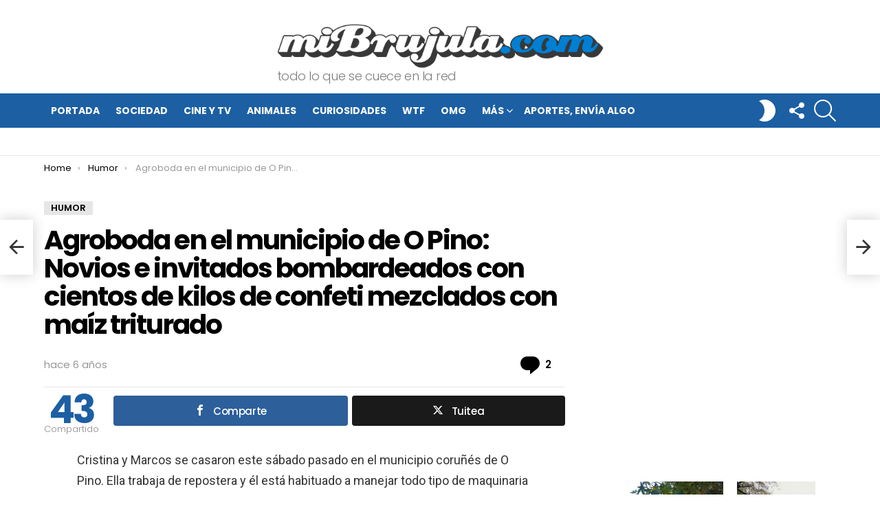

--- FILE ---
content_type: text/html; charset=UTF-8
request_url: https://www.mibrujula.com/boda-o-pino-novios-invitados-bombardeados-kilos-confeti-mezclado-maiz-triturado/
body_size: 21021
content:
	<!DOCTYPE html>
<!--[if IE 8]>
<html class="no-js g1-off-outside lt-ie10 lt-ie9" id="ie8" lang="es"><![endif]-->
<!--[if IE 9]>
<html class="no-js g1-off-outside lt-ie10" id="ie9" lang="es"><![endif]-->
<!--[if !IE]><!-->
<html class="no-js g1-off-outside" lang="es"><!--<![endif]-->
<head>
	<meta charset="UTF-8"/>
	<link rel="profile" href="https://gmpg.org/xfn/11"/>
	<link rel="pingback" href="https://www.mibrujula.com/xmlrpc.php"/>

	<meta name='robots' content='index, follow, max-image-preview:large, max-snippet:-1, max-video-preview:-1' />
<meta property="og:description" content="todo lo que se cuece en la red" />
<meta name="viewport" content="initial-scale=1.0, minimum-scale=1.0, height=device-height, width=device-width" />

	<!-- This site is optimized with the Yoast SEO plugin v22.8 - https://yoast.com/wordpress/plugins/seo/ -->
	<title>Agroboda en el municipio de O Pino: Novios e invitados bombardeados con cientos de kilos de confeti mezclados con maíz triturado - miBrujula.com</title><link rel="preload" as="style" href="https://fonts.googleapis.com/css?family=Roboto%3A400%2C300%2C500%2C600%2C700%2C900%7CPoppins%3A400%2C300%2C500%2C600%2C700&#038;subset=latin%2Clatin-ext&#038;display=swap" /><link rel="stylesheet" href="https://fonts.googleapis.com/css?family=Roboto%3A400%2C300%2C500%2C600%2C700%2C900%7CPoppins%3A400%2C300%2C500%2C600%2C700&#038;subset=latin%2Clatin-ext&#038;display=swap" media="print" onload="this.media='all'" /><noscript><link rel="stylesheet" href="https://fonts.googleapis.com/css?family=Roboto%3A400%2C300%2C500%2C600%2C700%2C900%7CPoppins%3A400%2C300%2C500%2C600%2C700&#038;subset=latin%2Clatin-ext&#038;display=swap" /></noscript>
	<meta name="description" content="Cristina y Marcos se casaron este sábado pasado en el municipio coruñés de O Pino. Ella trabaja de repostera y él está habituado a manejar todo tipo de..." />
	<link rel="canonical" href="https://www.mibrujula.com/boda-o-pino-novios-invitados-bombardeados-kilos-confeti-mezclado-maiz-triturado/" />
	<meta property="og:locale" content="es_ES" />
	<meta property="og:type" content="article" />
	<meta property="og:title" content="Agroboda en el municipio de O Pino: Novios e invitados bombardeados con cientos de kilos de confeti mezclados con maíz triturado - miBrujula.com" />
	<meta property="og:description" content="Cristina y Marcos se casaron este sábado pasado en el municipio coruñés de O Pino. Ella trabaja de repostera y él está habituado a manejar todo tipo de..." />
	<meta property="og:url" content="https://www.mibrujula.com/boda-o-pino-novios-invitados-bombardeados-kilos-confeti-mezclado-maiz-triturado/" />
	<meta property="og:site_name" content="miBrujula.com" />
	<meta property="article:published_time" content="2019-08-20T06:47:44+00:00" />
	<meta property="og:image" content="https://www.mibrujula.com/wp-content/uploads/2019/08/agroboda-o-pino.jpg" />
	<meta property="og:image:width" content="622" />
	<meta property="og:image:height" content="326" />
	<meta property="og:image:type" content="image/jpeg" />
	<meta name="author" content="luis" />
	<meta name="twitter:card" content="summary_large_image" />
	<meta name="twitter:creator" content="@mibrujula" />
	<meta name="twitter:site" content="@mibrujula" />
	<meta name="twitter:label1" content="Escrito por" />
	<meta name="twitter:data1" content="luis" />
	<meta name="twitter:label2" content="Tiempo de lectura" />
	<meta name="twitter:data2" content="1 minuto" />
	<script type="application/ld+json" class="yoast-schema-graph">{"@context":"https://schema.org","@graph":[{"@type":"WebPage","@id":"https://www.mibrujula.com/boda-o-pino-novios-invitados-bombardeados-kilos-confeti-mezclado-maiz-triturado/","url":"https://www.mibrujula.com/boda-o-pino-novios-invitados-bombardeados-kilos-confeti-mezclado-maiz-triturado/","name":"Agroboda en el municipio de O Pino: Novios e invitados bombardeados con cientos de kilos de confeti mezclados con maíz triturado - miBrujula.com","isPartOf":{"@id":"https://www.mibrujula.com/#website"},"primaryImageOfPage":{"@id":"https://www.mibrujula.com/boda-o-pino-novios-invitados-bombardeados-kilos-confeti-mezclado-maiz-triturado/#primaryimage"},"image":{"@id":"https://www.mibrujula.com/boda-o-pino-novios-invitados-bombardeados-kilos-confeti-mezclado-maiz-triturado/#primaryimage"},"thumbnailUrl":"https://www.mibrujula.com/wp-content/uploads/2019/08/agroboda-o-pino.jpg","datePublished":"2019-08-20T06:47:44+00:00","dateModified":"2019-08-20T06:47:44+00:00","author":{"@id":"https://www.mibrujula.com/#/schema/person/d358ad8a15374cf6083e18a3fd5a35d3"},"description":"Cristina y Marcos se casaron este sábado pasado en el municipio coruñés de O Pino. Ella trabaja de repostera y él está habituado a manejar todo tipo de...","breadcrumb":{"@id":"https://www.mibrujula.com/boda-o-pino-novios-invitados-bombardeados-kilos-confeti-mezclado-maiz-triturado/#breadcrumb"},"inLanguage":"es","potentialAction":[{"@type":"ReadAction","target":["https://www.mibrujula.com/boda-o-pino-novios-invitados-bombardeados-kilos-confeti-mezclado-maiz-triturado/"]}]},{"@type":"ImageObject","inLanguage":"es","@id":"https://www.mibrujula.com/boda-o-pino-novios-invitados-bombardeados-kilos-confeti-mezclado-maiz-triturado/#primaryimage","url":"https://www.mibrujula.com/wp-content/uploads/2019/08/agroboda-o-pino.jpg","contentUrl":"https://www.mibrujula.com/wp-content/uploads/2019/08/agroboda-o-pino.jpg","width":622,"height":326},{"@type":"BreadcrumbList","@id":"https://www.mibrujula.com/boda-o-pino-novios-invitados-bombardeados-kilos-confeti-mezclado-maiz-triturado/#breadcrumb","itemListElement":[{"@type":"ListItem","position":1,"name":"Portada","item":"https://www.mibrujula.com/"},{"@type":"ListItem","position":2,"name":"Agroboda en el municipio de O Pino: Novios e invitados bombardeados con cientos de kilos de confeti mezclados con maíz triturado"}]},{"@type":"WebSite","@id":"https://www.mibrujula.com/#website","url":"https://www.mibrujula.com/","name":"miBrujula.com","description":"todo lo que se cuece en la red","potentialAction":[{"@type":"SearchAction","target":{"@type":"EntryPoint","urlTemplate":"https://www.mibrujula.com/?s={search_term_string}"},"query-input":"required name=search_term_string"}],"inLanguage":"es"},{"@type":"Person","@id":"https://www.mibrujula.com/#/schema/person/d358ad8a15374cf6083e18a3fd5a35d3","name":"luis","image":{"@type":"ImageObject","inLanguage":"es","@id":"https://www.mibrujula.com/#/schema/person/image/","url":"https://secure.gravatar.com/avatar/a96f8bfb590ce11530da181bf25b778b?s=96&d=mm&r=g","contentUrl":"https://secure.gravatar.com/avatar/a96f8bfb590ce11530da181bf25b778b?s=96&d=mm&r=g","caption":"luis"},"sameAs":["https://www.mibrujula.com"]}]}</script>
	<!-- / Yoast SEO plugin. -->


<link rel='dns-prefetch' href='//fonts.googleapis.com' />
<link href='https://fonts.gstatic.com' crossorigin rel='preconnect' />
<link rel="alternate" type="application/rss+xml" title="miBrujula.com &raquo; Feed" href="https://www.mibrujula.com/feed/" />
<link rel="alternate" type="application/rss+xml" title="miBrujula.com &raquo; Feed de los comentarios" href="https://www.mibrujula.com/comments/feed/" />
<link rel="alternate" type="application/rss+xml" title="miBrujula.com &raquo; Comentario Agroboda en el municipio de O Pino: Novios e invitados bombardeados con cientos de kilos de confeti mezclados con maíz triturado del feed" href="https://www.mibrujula.com/boda-o-pino-novios-invitados-bombardeados-kilos-confeti-mezclado-maiz-triturado/feed/" />
<style id='wp-emoji-styles-inline-css' type='text/css'>

	img.wp-smiley, img.emoji {
		display: inline !important;
		border: none !important;
		box-shadow: none !important;
		height: 1em !important;
		width: 1em !important;
		margin: 0 0.07em !important;
		vertical-align: -0.1em !important;
		background: none !important;
		padding: 0 !important;
	}
</style>
<style id='classic-theme-styles-inline-css' type='text/css'>
/*! This file is auto-generated */
.wp-block-button__link{color:#fff;background-color:#32373c;border-radius:9999px;box-shadow:none;text-decoration:none;padding:calc(.667em + 2px) calc(1.333em + 2px);font-size:1.125em}.wp-block-file__button{background:#32373c;color:#fff;text-decoration:none}
</style>
<style id='global-styles-inline-css' type='text/css'>
body{--wp--preset--color--black: #000000;--wp--preset--color--cyan-bluish-gray: #abb8c3;--wp--preset--color--white: #ffffff;--wp--preset--color--pale-pink: #f78da7;--wp--preset--color--vivid-red: #cf2e2e;--wp--preset--color--luminous-vivid-orange: #ff6900;--wp--preset--color--luminous-vivid-amber: #fcb900;--wp--preset--color--light-green-cyan: #7bdcb5;--wp--preset--color--vivid-green-cyan: #00d084;--wp--preset--color--pale-cyan-blue: #8ed1fc;--wp--preset--color--vivid-cyan-blue: #0693e3;--wp--preset--color--vivid-purple: #9b51e0;--wp--preset--gradient--vivid-cyan-blue-to-vivid-purple: linear-gradient(135deg,rgba(6,147,227,1) 0%,rgb(155,81,224) 100%);--wp--preset--gradient--light-green-cyan-to-vivid-green-cyan: linear-gradient(135deg,rgb(122,220,180) 0%,rgb(0,208,130) 100%);--wp--preset--gradient--luminous-vivid-amber-to-luminous-vivid-orange: linear-gradient(135deg,rgba(252,185,0,1) 0%,rgba(255,105,0,1) 100%);--wp--preset--gradient--luminous-vivid-orange-to-vivid-red: linear-gradient(135deg,rgba(255,105,0,1) 0%,rgb(207,46,46) 100%);--wp--preset--gradient--very-light-gray-to-cyan-bluish-gray: linear-gradient(135deg,rgb(238,238,238) 0%,rgb(169,184,195) 100%);--wp--preset--gradient--cool-to-warm-spectrum: linear-gradient(135deg,rgb(74,234,220) 0%,rgb(151,120,209) 20%,rgb(207,42,186) 40%,rgb(238,44,130) 60%,rgb(251,105,98) 80%,rgb(254,248,76) 100%);--wp--preset--gradient--blush-light-purple: linear-gradient(135deg,rgb(255,206,236) 0%,rgb(152,150,240) 100%);--wp--preset--gradient--blush-bordeaux: linear-gradient(135deg,rgb(254,205,165) 0%,rgb(254,45,45) 50%,rgb(107,0,62) 100%);--wp--preset--gradient--luminous-dusk: linear-gradient(135deg,rgb(255,203,112) 0%,rgb(199,81,192) 50%,rgb(65,88,208) 100%);--wp--preset--gradient--pale-ocean: linear-gradient(135deg,rgb(255,245,203) 0%,rgb(182,227,212) 50%,rgb(51,167,181) 100%);--wp--preset--gradient--electric-grass: linear-gradient(135deg,rgb(202,248,128) 0%,rgb(113,206,126) 100%);--wp--preset--gradient--midnight: linear-gradient(135deg,rgb(2,3,129) 0%,rgb(40,116,252) 100%);--wp--preset--font-size--small: 13px;--wp--preset--font-size--medium: 20px;--wp--preset--font-size--large: 36px;--wp--preset--font-size--x-large: 42px;--wp--preset--spacing--20: 0.44rem;--wp--preset--spacing--30: 0.67rem;--wp--preset--spacing--40: 1rem;--wp--preset--spacing--50: 1.5rem;--wp--preset--spacing--60: 2.25rem;--wp--preset--spacing--70: 3.38rem;--wp--preset--spacing--80: 5.06rem;--wp--preset--shadow--natural: 6px 6px 9px rgba(0, 0, 0, 0.2);--wp--preset--shadow--deep: 12px 12px 50px rgba(0, 0, 0, 0.4);--wp--preset--shadow--sharp: 6px 6px 0px rgba(0, 0, 0, 0.2);--wp--preset--shadow--outlined: 6px 6px 0px -3px rgba(255, 255, 255, 1), 6px 6px rgba(0, 0, 0, 1);--wp--preset--shadow--crisp: 6px 6px 0px rgba(0, 0, 0, 1);}:where(.is-layout-flex){gap: 0.5em;}:where(.is-layout-grid){gap: 0.5em;}body .is-layout-flex{display: flex;}body .is-layout-flex{flex-wrap: wrap;align-items: center;}body .is-layout-flex > *{margin: 0;}body .is-layout-grid{display: grid;}body .is-layout-grid > *{margin: 0;}:where(.wp-block-columns.is-layout-flex){gap: 2em;}:where(.wp-block-columns.is-layout-grid){gap: 2em;}:where(.wp-block-post-template.is-layout-flex){gap: 1.25em;}:where(.wp-block-post-template.is-layout-grid){gap: 1.25em;}.has-black-color{color: var(--wp--preset--color--black) !important;}.has-cyan-bluish-gray-color{color: var(--wp--preset--color--cyan-bluish-gray) !important;}.has-white-color{color: var(--wp--preset--color--white) !important;}.has-pale-pink-color{color: var(--wp--preset--color--pale-pink) !important;}.has-vivid-red-color{color: var(--wp--preset--color--vivid-red) !important;}.has-luminous-vivid-orange-color{color: var(--wp--preset--color--luminous-vivid-orange) !important;}.has-luminous-vivid-amber-color{color: var(--wp--preset--color--luminous-vivid-amber) !important;}.has-light-green-cyan-color{color: var(--wp--preset--color--light-green-cyan) !important;}.has-vivid-green-cyan-color{color: var(--wp--preset--color--vivid-green-cyan) !important;}.has-pale-cyan-blue-color{color: var(--wp--preset--color--pale-cyan-blue) !important;}.has-vivid-cyan-blue-color{color: var(--wp--preset--color--vivid-cyan-blue) !important;}.has-vivid-purple-color{color: var(--wp--preset--color--vivid-purple) !important;}.has-black-background-color{background-color: var(--wp--preset--color--black) !important;}.has-cyan-bluish-gray-background-color{background-color: var(--wp--preset--color--cyan-bluish-gray) !important;}.has-white-background-color{background-color: var(--wp--preset--color--white) !important;}.has-pale-pink-background-color{background-color: var(--wp--preset--color--pale-pink) !important;}.has-vivid-red-background-color{background-color: var(--wp--preset--color--vivid-red) !important;}.has-luminous-vivid-orange-background-color{background-color: var(--wp--preset--color--luminous-vivid-orange) !important;}.has-luminous-vivid-amber-background-color{background-color: var(--wp--preset--color--luminous-vivid-amber) !important;}.has-light-green-cyan-background-color{background-color: var(--wp--preset--color--light-green-cyan) !important;}.has-vivid-green-cyan-background-color{background-color: var(--wp--preset--color--vivid-green-cyan) !important;}.has-pale-cyan-blue-background-color{background-color: var(--wp--preset--color--pale-cyan-blue) !important;}.has-vivid-cyan-blue-background-color{background-color: var(--wp--preset--color--vivid-cyan-blue) !important;}.has-vivid-purple-background-color{background-color: var(--wp--preset--color--vivid-purple) !important;}.has-black-border-color{border-color: var(--wp--preset--color--black) !important;}.has-cyan-bluish-gray-border-color{border-color: var(--wp--preset--color--cyan-bluish-gray) !important;}.has-white-border-color{border-color: var(--wp--preset--color--white) !important;}.has-pale-pink-border-color{border-color: var(--wp--preset--color--pale-pink) !important;}.has-vivid-red-border-color{border-color: var(--wp--preset--color--vivid-red) !important;}.has-luminous-vivid-orange-border-color{border-color: var(--wp--preset--color--luminous-vivid-orange) !important;}.has-luminous-vivid-amber-border-color{border-color: var(--wp--preset--color--luminous-vivid-amber) !important;}.has-light-green-cyan-border-color{border-color: var(--wp--preset--color--light-green-cyan) !important;}.has-vivid-green-cyan-border-color{border-color: var(--wp--preset--color--vivid-green-cyan) !important;}.has-pale-cyan-blue-border-color{border-color: var(--wp--preset--color--pale-cyan-blue) !important;}.has-vivid-cyan-blue-border-color{border-color: var(--wp--preset--color--vivid-cyan-blue) !important;}.has-vivid-purple-border-color{border-color: var(--wp--preset--color--vivid-purple) !important;}.has-vivid-cyan-blue-to-vivid-purple-gradient-background{background: var(--wp--preset--gradient--vivid-cyan-blue-to-vivid-purple) !important;}.has-light-green-cyan-to-vivid-green-cyan-gradient-background{background: var(--wp--preset--gradient--light-green-cyan-to-vivid-green-cyan) !important;}.has-luminous-vivid-amber-to-luminous-vivid-orange-gradient-background{background: var(--wp--preset--gradient--luminous-vivid-amber-to-luminous-vivid-orange) !important;}.has-luminous-vivid-orange-to-vivid-red-gradient-background{background: var(--wp--preset--gradient--luminous-vivid-orange-to-vivid-red) !important;}.has-very-light-gray-to-cyan-bluish-gray-gradient-background{background: var(--wp--preset--gradient--very-light-gray-to-cyan-bluish-gray) !important;}.has-cool-to-warm-spectrum-gradient-background{background: var(--wp--preset--gradient--cool-to-warm-spectrum) !important;}.has-blush-light-purple-gradient-background{background: var(--wp--preset--gradient--blush-light-purple) !important;}.has-blush-bordeaux-gradient-background{background: var(--wp--preset--gradient--blush-bordeaux) !important;}.has-luminous-dusk-gradient-background{background: var(--wp--preset--gradient--luminous-dusk) !important;}.has-pale-ocean-gradient-background{background: var(--wp--preset--gradient--pale-ocean) !important;}.has-electric-grass-gradient-background{background: var(--wp--preset--gradient--electric-grass) !important;}.has-midnight-gradient-background{background: var(--wp--preset--gradient--midnight) !important;}.has-small-font-size{font-size: var(--wp--preset--font-size--small) !important;}.has-medium-font-size{font-size: var(--wp--preset--font-size--medium) !important;}.has-large-font-size{font-size: var(--wp--preset--font-size--large) !important;}.has-x-large-font-size{font-size: var(--wp--preset--font-size--x-large) !important;}
.wp-block-navigation a:where(:not(.wp-element-button)){color: inherit;}
:where(.wp-block-post-template.is-layout-flex){gap: 1.25em;}:where(.wp-block-post-template.is-layout-grid){gap: 1.25em;}
:where(.wp-block-columns.is-layout-flex){gap: 2em;}:where(.wp-block-columns.is-layout-grid){gap: 2em;}
.wp-block-pullquote{font-size: 1.5em;line-height: 1.6;}
</style>
<link rel='stylesheet' id='adace-style-css' href='https://www.mibrujula.com/wp-content/plugins/ad-ace/assets/css/style.min.css?ver=1.3.14' type='text/css' media='all' />
<link rel='stylesheet' id='shoppable-images-css-css' href='https://www.mibrujula.com/wp-content/plugins/ad-ace/assets/css/shoppable-images-front.min.css?ver=1.3.14' type='text/css' media='all' />
<link rel='stylesheet' id='mashsb-styles-css' href='https://www.mibrujula.com/wp-content/plugins/mashsharer/assets/css/mashsb.min.css?ver=4.0.47' type='text/css' media='all' />
<style id='mashsb-styles-inline-css' type='text/css'>
.mashsb-count {color:#cccccc;}@media only screen and (min-width:568px){.mashsb-buttons a {min-width: 177px;}}
</style>
<link rel='stylesheet' id='qc-choice-css' href='https://www.mibrujula.com/wp-content/plugins/quantcast-choice/public/css/style.min.css?ver=2.0.8' type='text/css' media='all' />
<link rel='stylesheet' id='g1-main-css' href='https://www.mibrujula.com/wp-content/themes/bimber/css/8.3.4/styles/original/all-light.min.css?ver=8.3.4' type='text/css' media='all' />
<link rel='stylesheet' id='bimber-single-css' href='https://www.mibrujula.com/wp-content/themes/bimber/css/8.3.4/styles/original/single-light.min.css?ver=8.3.4' type='text/css' media='all' />

<link rel='stylesheet' id='bimber-dynamic-style-css' href='https://www.mibrujula.com/wp-content/uploads/dynamic-style-1718610384.css' type='text/css' media='all' />
<link rel='stylesheet' id='bimber-mashshare-css' href='https://www.mibrujula.com/wp-content/themes/bimber/css/8.3.4/styles/original/mashshare-light.min.css?ver=8.3.4' type='text/css' media='all' />
<script type="text/javascript" src="https://www.mibrujula.com/wp-includes/js/jquery/jquery.min.js?ver=3.7.1" id="jquery-core-js"></script>
<script type="text/javascript" src="https://www.mibrujula.com/wp-includes/js/jquery/jquery-migrate.min.js?ver=3.4.1" id="jquery-migrate-js"></script>
<script type="text/javascript" src="https://www.mibrujula.com/wp-content/plugins/ad-ace/assets/js/slideup.js?ver=1.3.14" id="adace-slideup-js"></script>
<script type="text/javascript" src="https://www.mibrujula.com/wp-content/plugins/ad-ace/includes/shoppable-images/assets/js/shoppable-images-front.js?ver=1.3.14" id="shoppable-images-js-js"></script>
<script type="text/javascript" src="https://www.mibrujula.com/wp-content/plugins/ad-ace/assets/js/coupons.js?ver=1.3.14" id="adace-coupons-js"></script>
<script type="text/javascript" id="mashsb-js-extra">
/* <![CDATA[ */
var mashsb = {"shares":"43","round_shares":"1","animate_shares":"0","dynamic_buttons":"0","share_url":"https:\/\/www.mibrujula.com\/boda-o-pino-novios-invitados-bombardeados-kilos-confeti-mezclado-maiz-triturado\/","title":"Agroboda+en+el+municipio+de+O+Pino%3A+Novios+e+invitados+bombardeados+con+cientos+de+kilos+de+confeti+mezclados+con+ma%C3%ADz+triturado","image":"https:\/\/www.mibrujula.com\/wp-content\/uploads\/2019\/08\/agroboda-o-pino.jpg","desc":"Cristina y Marcos se casaron este s\u00e1bado pasado en el municipio coru\u00f1\u00e9s de O Pino. Ella trabaja de repostera y \u00e9l est\u00e1 habituado a manejar todo tipo de maquinaria agroforestal.\r\n\r\n\r\n\r\nLa boda no pas\u00f3 desapercibida para \u2026","hashtag":"","subscribe":"content","subscribe_url":"","activestatus":"1","singular":"1","twitter_popup":"1","refresh":"0","nonce":"0645d23a50","postid":"119322","servertime":"1769021771","ajaxurl":"https:\/\/www.mibrujula.com\/wp-admin\/admin-ajax.php"};
/* ]]> */
</script>
<script type="text/javascript" src="https://www.mibrujula.com/wp-content/plugins/mashsharer/assets/js/mashsb.min.js?ver=4.0.47" id="mashsb-js"></script>
<script type="text/javascript" id="qc-choice-js-extra">
/* <![CDATA[ */
var choice_cmp_config = {"utid":"4t5ujRdEyzfCW","ccpa":"auto","datalayer":"true"};
/* ]]> */
</script>
<script type="text/javascript" async="async" src="https://www.mibrujula.com/wp-content/plugins/quantcast-choice/public/js/script.min.js?ver=2.0.8" id="qc-choice-js"></script>
<script type="text/javascript" src="https://www.mibrujula.com/wp-content/themes/bimber/js/modernizr/modernizr-custom.min.js?ver=3.3.0" id="modernizr-js"></script>
<link rel="https://api.w.org/" href="https://www.mibrujula.com/wp-json/" /><link rel="alternate" type="application/json" href="https://www.mibrujula.com/wp-json/wp/v2/posts/119322" /><link rel="EditURI" type="application/rsd+xml" title="RSD" href="https://www.mibrujula.com/xmlrpc.php?rsd" />
<link rel='shortlink' href='https://www.mibrujula.com/?p=119322' />
<link rel="alternate" type="application/json+oembed" href="https://www.mibrujula.com/wp-json/oembed/1.0/embed?url=https%3A%2F%2Fwww.mibrujula.com%2Fboda-o-pino-novios-invitados-bombardeados-kilos-confeti-mezclado-maiz-triturado%2F" />
<link rel="alternate" type="text/xml+oembed" href="https://www.mibrujula.com/wp-json/oembed/1.0/embed?url=https%3A%2F%2Fwww.mibrujula.com%2Fboda-o-pino-novios-invitados-bombardeados-kilos-confeti-mezclado-maiz-triturado%2F&#038;format=xml" />
	<style>
	@font-face {
		font-family: "bimber";
							src:url("https://www.mibrujula.com/wp-content/themes/bimber/css/8.3.4/bimber/fonts/bimber.eot");
			src:url("https://www.mibrujula.com/wp-content/themes/bimber/css/8.3.4/bimber/fonts/bimber.eot?#iefix") format("embedded-opentype"),
			url("https://www.mibrujula.com/wp-content/themes/bimber/css/8.3.4/bimber/fonts/bimber.woff") format("woff"),
			url("https://www.mibrujula.com/wp-content/themes/bimber/css/8.3.4/bimber/fonts/bimber.ttf") format("truetype"),
			url("https://www.mibrujula.com/wp-content/themes/bimber/css/8.3.4/bimber/fonts/bimber.svg#bimber") format("svg");
				font-weight: normal;
		font-style: normal;
		font-display: block;
	}
	</style>
	<!-- Google tag (gtag.js) -->
<script async src="https://www.googletagmanager.com/gtag/js?id=UA-3063871-1"></script>
<script>
  window.dataLayer = window.dataLayer || [];
  function gtag(){dataLayer.push(arguments);}
  gtag('js', new Date());

  gtag('config', 'UA-3063871-1');
</script><meta name="g1:switch-skin-css" content="https://www.mibrujula.com/wp-content/themes/bimber/css/8.3.4/styles/mode-dark.min.css" />	<script>if("undefined"!=typeof localStorage){var skinItemId=document.getElementsByName("g1:skin-item-id");skinItemId=skinItemId.length>0?skinItemId[0].getAttribute("content"):"g1_skin",window.g1SwitchSkin=function(e,t){if(e){var n=document.getElementById("g1-switch-skin-css");if(n){n.parentNode.removeChild(n),document.documentElement.classList.remove("g1-skinmode");try{localStorage.removeItem(skinItemId)}catch(e){}}else{t?document.write('<link id="g1-switch-skin-css" rel="stylesheet" type="text/css" media="all" href="'+document.getElementsByName("g1:switch-skin-css")[0].getAttribute("content")+'" />'):((n=document.createElement("link")).id="g1-switch-skin-css",n.href=document.getElementsByName("g1:switch-skin-css")[0].getAttribute("content"),n.rel="stylesheet",n.media="all",document.head.appendChild(n)),document.documentElement.classList.add("g1-skinmode");try{localStorage.setItem(skinItemId,e)}catch(e){}}}};try{var mode=localStorage.getItem(skinItemId);window.g1SwitchSkin(mode,!0)}catch(e){}}</script>
		<script>if("undefined"!=typeof localStorage){var nsfwItemId=document.getElementsByName("g1:nsfw-item-id");nsfwItemId=nsfwItemId.length>0?nsfwItemId[0].getAttribute("content"):"g1_nsfw_off",window.g1SwitchNSFW=function(e){e?(localStorage.setItem(nsfwItemId,1),document.documentElement.classList.add("g1-nsfw-off")):(localStorage.removeItem(nsfwItemId),document.documentElement.classList.remove("g1-nsfw-off"))};try{var nsfwmode=localStorage.getItem(nsfwItemId);window.g1SwitchNSFW(nsfwmode)}catch(e){}}</script>
	<noscript><style id="rocket-lazyload-nojs-css">.rll-youtube-player, [data-lazy-src]{display:none !important;}</style></noscript>	

<!-- Función genérica SBLM -->
<script type="text/javascript" src="https://sac.ayads.co/sublime/33085"></script>
<!-- FIN Función genérica SBLM -->	
	
	
<!-- Interstitial -->
<script async src="https://securepubads.g.doubleclick.net/tag/js/gpt.js"></script>
   <script>
   window.googletag = window.googletag || {cmd: []};
         googletag.cmd.push(function() {
           var interstitialSlot = googletag.defineOutOfPageSlot('/147246189,105236732/mibrujula.com_interstitial', googletag.enums.OutOfPageFormat.INTERSTITIAL);
           if (interstitialSlot) interstitialSlot.addService(googletag.pubads());
           googletag.pubads().enableSingleRequest();
           googletag.enableServices();
           googletag.display(interstitialSlot);
       });
</script>
<!-- Fin Interstitial -->
	
	
</head>

<body data-rsssl=1 class="post-template-default single single-post postid-119322 single-format-standard wp-embed-responsive g1-layout-stretched g1-hoverable g1-has-mobile-logo g1-sidebar-normal" itemscope="&quot;&quot;" itemtype="http://schema.org/WebPage" >

	
	
	
	

<div class="g1-body-inner">

	<div id="page">
		
	<aside class="g1-row g1-sharebar g1-sharebar-off">
		<div class="g1-row-inner">
			<div class="g1-column g1-sharebar-inner">
			</div>
		</div>
		<div class="g1-row-background">
		</div>
	</aside>

		

					<div class="g1-row g1-row-layout-page g1-hb-row g1-hb-row-normal g1-hb-row-a g1-hb-row-1 g1-hb-boxed g1-hb-sticky-off g1-hb-shadow-off">
			<div class="g1-row-inner">
				<div class="g1-column g1-dropable">
											<div class="g1-bin-1 g1-bin-grow-off">
							<div class="g1-bin g1-bin-align-left">
															</div>
						</div>
											<div class="g1-bin-2 g1-bin-grow-off">
							<div class="g1-bin g1-bin-align-center">
															</div>
						</div>
											<div class="g1-bin-3 g1-bin-grow-off">
							<div class="g1-bin g1-bin-align-right">
															</div>
						</div>
									</div>
			</div>
			<div class="g1-row-background"></div>
		</div>
			<div class="g1-row g1-row-layout-page g1-hb-row g1-hb-row-normal g1-hb-row-b g1-hb-row-2 g1-hb-boxed g1-hb-sticky-off g1-hb-shadow-off">
			<div class="g1-row-inner">
				<div class="g1-column g1-dropable">
											<div class="g1-bin-1 g1-bin-grow-off">
							<div class="g1-bin g1-bin-align-left">
															</div>
						</div>
											<div class="g1-bin-2 g1-bin-grow-off">
							<div class="g1-bin g1-bin-align-center">
																	<div class="g1-id g1-id-desktop">
			<p class="g1-mega g1-mega-1st site-title">
	
			<a class="g1-logo-wrapper"
			   href="https://www.mibrujula.com/" rel="home">
									<picture class="g1-logo g1-logo-default">
						<source media="(min-width: 1025px)" data-lazy-srcset="https://www.mibrujula.com/wp-content/uploads/2020/09/logo-001.png">
						<source media="(max-width: 1024px)" data-lazy-srcset="data:image/svg+xml,%3Csvg%20xmlns%3D%27http%3A%2F%2Fwww.w3.org%2F2000%2Fsvg%27%20viewBox%3D%270%200%20475%2098%27%2F%3E">
						<img
						 src="data:image/svg+xml,%3Csvg%20xmlns='http://www.w3.org/2000/svg'%20viewBox='0%200%20475%2098'%3E%3C/svg%3E"
							width="475"
							height="98"
							alt="miBrujula.com" data-lazy-src="https://www.mibrujula.com/wp-content/uploads/2020/09/logo-001.png" /><noscript><img
							src="https://www.mibrujula.com/wp-content/uploads/2020/09/logo-001.png"
							width="475"
							height="98"
							alt="miBrujula.com" /></noscript>
					</picture>

											<picture class="g1-logo g1-logo-inverted">
							<source id="g1-logo-inverted-source" media="(min-width: 1025px)" srcset="https://www.mibrujula.com/wp-content/uploads/2020/09/logo-002.png" data-srcset="https://www.mibrujula.com/wp-content/uploads/2020/09/logo-002.png">
							<source media="(max-width: 1024px)" srcset="data:image/svg+xml,%3Csvg%20xmlns%3D%27http%3A%2F%2Fwww.w3.org%2F2000%2Fsvg%27%20viewBox%3D%270%200%20475%2098%27%2F%3E">
							<img
								id="g1-logo-inverted-img"
								class=""
								src="https://www.mibrujula.com/wp-content/uploads/2020/09/logo-002.png"
								data-src=""
								width="475"
								height="98"
								alt="" />
						</picture>
												</a>

			
			</p>
	
			<p class="g1-delta g1-delta-3rd site-description">todo lo que se cuece en la red</p>
	</div>															</div>
						</div>
											<div class="g1-bin-3 g1-bin-grow-off">
							<div class="g1-bin g1-bin-align-right">
															</div>
						</div>
									</div>
			</div>
			<div class="g1-row-background"></div>
		</div>
			<div class="g1-row g1-row-layout-page g1-hb-row g1-hb-row-normal g1-hb-row-c g1-hb-row-3 g1-hb-boxed g1-hb-sticky-off g1-hb-shadow-off">
			<div class="g1-row-inner">
				<div class="g1-column g1-dropable">
											<div class="g1-bin-1 g1-bin-grow-off">
							<div class="g1-bin g1-bin-align-left">
																	<!-- BEGIN .g1-primary-nav -->
<nav id="g1-primary-nav" class="g1-primary-nav"><ul id="g1-primary-nav-menu" class="g1-primary-nav-menu g1-menu-h"><li id="menu-item-134732" class="menu-item menu-item-type-custom menu-item-object-custom menu-item-home menu-item-g1-standard menu-item-134732"><a href="https://www.mibrujula.com/">Portada</a></li>
<li id="menu-item-134733" class="menu-item menu-item-type-taxonomy menu-item-object-category menu-item-g1-standard menu-item-134733"><a href="https://www.mibrujula.com/categorias/actualidad/sociedad/">Sociedad</a></li>
<li id="menu-item-134735" class="menu-item menu-item-type-taxonomy menu-item-object-category menu-item-g1-standard menu-item-134735"><a href="https://www.mibrujula.com/categorias/cultura/cine-television/">Cine y TV</a></li>
<li id="menu-item-134734" class="menu-item menu-item-type-taxonomy menu-item-object-category menu-item-g1-standard menu-item-134734"><a href="https://www.mibrujula.com/categorias/naturaleza/animales/">Animales</a></li>
<li id="menu-item-134736" class="menu-item menu-item-type-taxonomy menu-item-object-category menu-item-g1-standard menu-item-134736"><a href="https://www.mibrujula.com/categorias/ocio/curiosidades/">Curiosidades</a></li>
<li id="menu-item-134737" class="menu-item menu-item-type-taxonomy menu-item-object-category menu-item-g1-standard menu-item-134737"><a href="https://www.mibrujula.com/categorias/wtf/">WTF</a></li>
<li id="menu-item-134738" class="menu-item menu-item-type-custom menu-item-object-custom menu-item-g1-standard menu-item-134738"><a href="https://www.mibrujula.com/etiquetas/omg/">OMG</a></li>
<li id="menu-item-134739" class="menu-item menu-item-type-taxonomy menu-item-object-category menu-item-has-children menu-item-g1-standard menu-item-134739"><a href="https://www.mibrujula.com/categorias/actualidad/">Más</a>
<ul class="sub-menu">
	<li id="menu-item-134740" class="menu-item menu-item-type-taxonomy menu-item-object-category menu-item-134740"><a href="https://www.mibrujula.com/categorias/accidentes/">Accidentes</a></li>
	<li id="menu-item-134741" class="menu-item menu-item-type-taxonomy menu-item-object-category menu-item-134741"><a href="https://www.mibrujula.com/categorias/cultura/arte-diseno/">Arte y diseño</a></li>
	<li id="menu-item-134742" class="menu-item menu-item-type-taxonomy menu-item-object-category menu-item-134742"><a href="https://www.mibrujula.com/categorias/cultura/deportes/">Deportes</a></li>
	<li id="menu-item-134743" class="menu-item menu-item-type-taxonomy menu-item-object-category menu-item-134743"><a href="https://www.mibrujula.com/categorias/cultura/marketing/">Marketing</a></li>
	<li id="menu-item-134744" class="menu-item menu-item-type-taxonomy menu-item-object-category menu-item-134744"><a href="https://www.mibrujula.com/categorias/cultura/motor/">Motor</a></li>
	<li id="menu-item-134745" class="menu-item menu-item-type-taxonomy menu-item-object-category menu-item-134745"><a href="https://www.mibrujula.com/categorias/cultura/musica/">Música</a></li>
	<li id="menu-item-134746" class="menu-item menu-item-type-taxonomy menu-item-object-category menu-item-134746"><a href="https://www.mibrujula.com/categorias/cultura/moda/">Moda</a></li>
	<li id="menu-item-134747" class="menu-item menu-item-type-taxonomy menu-item-object-category menu-item-134747"><a href="https://www.mibrujula.com/categorias/naturaleza/">Naturaleza</a></li>
	<li id="menu-item-134748" class="menu-item menu-item-type-taxonomy menu-item-object-category menu-item-134748"><a href="https://www.mibrujula.com/categorias/ocio/bromas/">Bromas</a></li>
	<li id="menu-item-134749" class="menu-item menu-item-type-taxonomy menu-item-object-category current-post-ancestor current-menu-parent current-post-parent menu-item-134749"><a href="https://www.mibrujula.com/categorias/ocio/humor/">Humor</a></li>
	<li id="menu-item-134750" class="menu-item menu-item-type-taxonomy menu-item-object-category menu-item-134750"><a href="https://www.mibrujula.com/categorias/ocio/tweets/">Twitter</a></li>
</ul>
</li>
<li id="menu-item-134751" class="menu-item menu-item-type-post_type menu-item-object-page menu-item-g1-standard menu-item-134751"><a href="https://www.mibrujula.com/aportes/">Aportes, envía algo</a></li>
</ul></nav><!-- END .g1-primary-nav -->
															</div>
						</div>
											<div class="g1-bin-2 g1-bin-grow-off">
							<div class="g1-bin g1-bin-align-center">
															</div>
						</div>
											<div class="g1-bin-3 g1-bin-grow-off">
							<div class="g1-bin g1-bin-align-right">
																	<div class="g1-drop g1-drop-nojs g1-drop-with-anim g1-drop-before g1-drop-the-skin g1-drop-the-skin-light g1-drop-l g1-drop-icon">
	<button class="g1-button-none g1-drop-toggle">
		<span class="g1-drop-toggle-icon"></span><span class="g1-drop-toggle-text">Switch skin</span>
		<span class="g1-drop-toggle-arrow"></span>
	</button>
	</div>

																		<div class="g1-drop g1-drop-with-anim g1-drop-the-socials g1-drop-l g1-drop-icon ">
		<a class="g1-drop-toggle" href="#" title="Follow us">
			<span class="g1-drop-toggle-icon"></span><span class="g1-drop-toggle-text">Follow us</span>
			<span class="g1-drop-toggle-arrow"></span>
		</a>
		<div class="g1-drop-content">
			<ul id="g1-social-icons-1" class="g1-socials-items g1-socials-items-tpl-grid">
			<li class="g1-socials-item g1-socials-item-facebook">
	   <a class="g1-socials-item-link" href="https://www.facebook.com/mibrujula/" target="_blank" rel="noopener">
		   <span class="g1-socials-item-icon g1-socials-item-icon-48 g1-socials-item-icon-text g1-socials-item-icon-facebook"></span>
		   <span class="g1-socials-item-tooltip">
			   <span class="g1-socials-item-tooltip-inner">Facebook</span>
		   </span>
	   </a>
	</li>
			<li class="g1-socials-item g1-socials-item-twitter">
	   <a class="g1-socials-item-link" href="https://twitter.com/mibrujula" target="_blank" rel="noopener">
		   <span class="g1-socials-item-icon g1-socials-item-icon-48 g1-socials-item-icon-text g1-socials-item-icon-twitter"></span>
		   <span class="g1-socials-item-tooltip">
			   <span class="g1-socials-item-tooltip-inner">Twitter</span>
		   </span>
	   </a>
	</li>
	</ul>
		</div>
	</div>
																		<div class="g1-drop g1-drop-with-anim g1-drop-before g1-drop-the-search  g1-drop-l g1-drop-icon ">
		<a class="g1-drop-toggle" href="https://www.mibrujula.com/?s=">
			<span class="g1-drop-toggle-icon"></span><span class="g1-drop-toggle-text">Search</span>
			<span class="g1-drop-toggle-arrow"></span>
		</a>
		<div class="g1-drop-content">
			

<div role="search" class="search-form-wrapper">
	<form method="get"
	      class="g1-searchform-tpl-default g1-searchform-ajax search-form"
	      action="https://www.mibrujula.com/">
		<label>
			<span class="screen-reader-text">Search for:</span>
			<input type="search" class="search-field"
			       placeholder="Search &hellip;"
			       value="" name="s"
			       title="Search for:" />
		</label>
		<button class="search-submit">Search</button>
	</form>

			<div class="g1-searches g1-searches-ajax"></div>
	</div>
		</div>
	</div>
																																</div>
						</div>
									</div>
			</div>
			<div class="g1-row-background"></div>
		</div>
				<div class="g1-row g1-row-layout-page g1-hb-row g1-hb-row-mobile g1-hb-row-a g1-hb-row-1 g1-hb-boxed g1-hb-sticky-off g1-hb-shadow-off">
			<div class="g1-row-inner">
				<div class="g1-column g1-dropable">
											<div class="g1-bin-1 g1-bin-grow-off">
							<div class="g1-bin g1-bin-align-left">
															</div>
						</div>
											<div class="g1-bin-2 g1-bin-grow-on">
							<div class="g1-bin g1-bin-align-center">
																	<div class="g1-id g1-id-mobile">
			<p class="g1-mega g1-mega-1st site-title">
	
		<a class="g1-logo-wrapper"
		   href="https://www.mibrujula.com/" rel="home">
							<picture class="g1-logo g1-logo-default">
					<source media="(max-width: 1024px)" data-lazy-srcset="https://www.mibrujula.com/wp-content/uploads/2020/09/logo-001.png">
					<source media="(min-width: 1025px)" data-lazy-srcset="data:image/svg+xml,%3Csvg%20xmlns%3D%27http%3A%2F%2Fwww.w3.org%2F2000%2Fsvg%27%20viewBox%3D%270%200%20367%2072%27%2F%3E">
					<img
					 src="data:image/svg+xml,%3Csvg%20xmlns='http://www.w3.org/2000/svg'%20viewBox='0%200%20367%2072'%3E%3C/svg%3E"
						width="367"
						height="72"
						alt="miBrujula.com" data-lazy-src="https://www.mibrujula.com/wp-content/uploads/2020/09/logo-001.png" /><noscript><img
						src="https://www.mibrujula.com/wp-content/uploads/2020/09/logo-001.png"
						width="367"
						height="72"
						alt="miBrujula.com" /></noscript>
				</picture>

									<picture class="g1-logo g1-logo-inverted">
						<source id="g1-logo-mobile-inverted-source" media="(max-width: 1024px)" srcset="https://www.mibrujula.com/wp-content/uploads/2020/09/logo-002.png" data-srcset="https://www.mibrujula.com/wp-content/uploads/2020/09/logo-002.png">
						<source media="(min-width: 1025px)" srcset="data:image/svg+xml,%3Csvg%20xmlns%3D%27http%3A%2F%2Fwww.w3.org%2F2000%2Fsvg%27%20viewBox%3D%270%200%20367%2072%27%2F%3E">
						<img
							id="g1-logo-mobile-inverted-img"
							class=""
							src="https://www.mibrujula.com/wp-content/uploads/2020/09/logo-002.png"
							data-src=""
							width="367"
							height="72"
							alt="" />
					</picture>
									</a>

		
			</p>
	
			<p class="g1-delta g1-delta-3rd site-description">todo lo que se cuece en la red</p>
	</div>															</div>
						</div>
											<div class="g1-bin-3 g1-bin-grow-off">
							<div class="g1-bin g1-bin-align-right">
															</div>
						</div>
									</div>
			</div>
			<div class="g1-row-background"></div>
		</div>
			<div class="g1-row g1-row-layout-page g1-hb-row g1-hb-row-mobile g1-hb-row-b g1-hb-row-2 g1-hb-boxed g1-hb-sticky-off g1-hb-shadow-off">
			<div class="g1-row-inner">
				<div class="g1-column g1-dropable">
											<div class="g1-bin-1 g1-bin-grow-off">
							<div class="g1-bin g1-bin-align-left">
															</div>
						</div>
											<div class="g1-bin-2 g1-bin-grow-on">
							<div class="g1-bin g1-bin-align-center">
															</div>
						</div>
											<div class="g1-bin-3 g1-bin-grow-off">
							<div class="g1-bin g1-bin-align-right">
															</div>
						</div>
									</div>
			</div>
			<div class="g1-row-background"></div>
		</div>
			<div class="g1-row g1-row-layout-page g1-hb-row g1-hb-row-mobile g1-hb-row-c g1-hb-row-3 g1-hb-boxed g1-hb-sticky-off g1-hb-shadow-off">
			<div class="g1-row-inner">
				<div class="g1-column g1-dropable">
											<div class="g1-bin-1 g1-bin-grow-off">
							<div class="g1-bin g1-bin-align-left">
																		<a class="g1-hamburger g1-hamburger-show  " href="#">
		<span class="g1-hamburger-icon"></span>
			<span class="g1-hamburger-label
						">Menu</span>
	</a>
															</div>
						</div>
											<div class="g1-bin-2 g1-bin-grow-off">
							<div class="g1-bin g1-bin-align-center">
															</div>
						</div>
											<div class="g1-bin-3 g1-bin-grow-off">
							<div class="g1-bin g1-bin-align-right">
																	<div class="g1-drop g1-drop-nojs g1-drop-with-anim g1-drop-before g1-drop-the-skin g1-drop-the-skin-light g1-drop-l g1-drop-icon">
	<button class="g1-button-none g1-drop-toggle">
		<span class="g1-drop-toggle-icon"></span><span class="g1-drop-toggle-text">Switch skin</span>
		<span class="g1-drop-toggle-arrow"></span>
	</button>
	</div>

																		<div class="g1-drop g1-drop-with-anim g1-drop-the-socials g1-drop-l g1-drop-icon ">
		<a class="g1-drop-toggle" href="#" title="Follow us">
			<span class="g1-drop-toggle-icon"></span><span class="g1-drop-toggle-text">Follow us</span>
			<span class="g1-drop-toggle-arrow"></span>
		</a>
		<div class="g1-drop-content">
			<ul id="g1-social-icons-2" class="g1-socials-items g1-socials-items-tpl-grid">
			<li class="g1-socials-item g1-socials-item-facebook">
	   <a class="g1-socials-item-link" href="https://www.facebook.com/mibrujula/" target="_blank" rel="noopener">
		   <span class="g1-socials-item-icon g1-socials-item-icon-48 g1-socials-item-icon-text g1-socials-item-icon-facebook"></span>
		   <span class="g1-socials-item-tooltip">
			   <span class="g1-socials-item-tooltip-inner">Facebook</span>
		   </span>
	   </a>
	</li>
			<li class="g1-socials-item g1-socials-item-twitter">
	   <a class="g1-socials-item-link" href="https://twitter.com/mibrujula" target="_blank" rel="noopener">
		   <span class="g1-socials-item-icon g1-socials-item-icon-48 g1-socials-item-icon-text g1-socials-item-icon-twitter"></span>
		   <span class="g1-socials-item-tooltip">
			   <span class="g1-socials-item-tooltip-inner">Twitter</span>
		   </span>
	   </a>
	</li>
	</ul>
		</div>
	</div>
																		<div class="g1-drop g1-drop-with-anim g1-drop-before g1-drop-the-search  g1-drop-l g1-drop-icon ">
		<a class="g1-drop-toggle" href="https://www.mibrujula.com/?s=">
			<span class="g1-drop-toggle-icon"></span><span class="g1-drop-toggle-text">Search</span>
			<span class="g1-drop-toggle-arrow"></span>
		</a>
		<div class="g1-drop-content">
			

<div role="search" class="search-form-wrapper">
	<form method="get"
	      class="g1-searchform-tpl-default g1-searchform-ajax search-form"
	      action="https://www.mibrujula.com/">
		<label>
			<span class="screen-reader-text">Search for:</span>
			<input type="search" class="search-field"
			       placeholder="Search &hellip;"
			       value="" name="s"
			       title="Search for:" />
		</label>
		<button class="search-submit">Search</button>
	</form>

			<div class="g1-searches g1-searches-ajax"></div>
	</div>
		</div>
	</div>
																																</div>
						</div>
									</div>
			</div>
			<div class="g1-row-background"></div>
		</div>
	
		
		
		
				<div class="g1-row g1-row-layout-page g1-advertisement g1-advertisement-before-content-theme-area">
			<div class="g1-row-inner">
				<div class="g1-column">

					<div class="adace-slot-wrapper bimber_before_content_theme_area adace-align-center adace-slot-wrapper-main" style="text-align:center;">
	<div class="adace-disclaimer">
			</div>
	<div class="adace-slot">
			<div class="adace-loader adace-loader-6971214b59346">
		<script>
			(function ($) {
			var $self = $('.adace-loader-6971214b59346');
			var $wrapper = $self.closest('.adace-slot-wrapper');

			"use strict";
			var adace_load_6971214b59346 = function(){
				var viewport = $(window).width();
				var tabletStart = 601;
				var landscapeStart = 801;
				var tabletEnd = 961;
				var content = '%09%3Cdiv%20class%3D%22adace_ad_6971214b59237%22%3E%0A%0A%09%09%0A%09%09%09%0A%09%09%09%3Ciframe%20data-id%3D%22mibrujula.com_980x250_home_billboard_responsive_DFP%22%20FRAMEBORDER%3D%220%22%20SCROLLING%3D%22no%22%20MARGINHEIGHT%3D%220%22%0D%0A%20%20%20%20%20%20%20%20MARGINWIDTH%3D%220%22%20TOPMARGIN%3D%220%22%20LEFTMARGIN%3D%220%22%20width%3D%221%22%20height%3D%221%22%3E%3C%2Fiframe%3E%0D%0A%3Cscript%3E%0D%0A%20%20%20%20%28function%20%28%29%20%7B%0D%0A%20%20%20%20%20%20%20%20var%20size%3D%27970x250%7C300x250%27%2C%0D%0A%20%20%20%20%20%20%20%20%20%20%20%20adunit%20%3D%20%27mibrujula.com_980x250_home_billboard_responsive_DFP%27%2C%0D%0A%20%20%20%20%20%20%20%20%20%20%20%20childNetworkId%20%3D%20%27105236732%27%2C%0D%0A%20%20%20%20%20%20%20%20%20%20%20%20xmlhttp%20%3D%20new%20XMLHttpRequest%28%29%3Bxmlhttp.onreadystatechange%20%3D%20function%28%29%7Bif%28xmlhttp.readyState%3D%3D4%20%26%26%20xmlhttp.status%3D%3D200%29%7Bvar%20es%20%3D%20document.querySelectorAll%28%22%5Bdata-id%3D%27%22%2Badunit%2B%22%27%5D%22%29%3Bvar%20e%20%3D%20Array.from%28es%29.filter%28function%28e%29%20%7Breturn%20%21e.hasAttribute%28%22data-rendered%22%29%7D%29%3Bif%28e.length%20%3E%200%29%7Be.forEach%28function%28el%29%7Bvar%20iframe%20%3D%20el.contentWindow.document%3Biframe.open%28%29%3Biframe.write%28xmlhttp.responseText%29%3Biframe.close%28%29%3Bel.setAttribute%28%27data-rendered%27%2C%20true%29%7D%29%7D%7D%7D%3Bvar%20child%3DchildNetworkId.trim%28%29%3F%27%2C%27%2BchildNetworkId.trim%28%29%3A%27%27%3Bxmlhttp.open%28%22GET%22%2C%20%27https%3A%2F%2Fpubads.g.doubleclick.net%2Fgampad%2Fadx%3Fiu%3D%2F147246189%27%2Bchild%2B%27%2F%27%2Badunit%2B%27%26sz%3D%27%2BencodeURI%28size%29%2B%27%26t%3DPlacement_type%253Dserving%26%27%2BDate.now%28%29%2C%20true%29%3Bxmlhttp.send%28%29%3B%7D%29%28%29%3B%0D%0A%3C%2Fscript%3E%0A%09%09%09%3C%2Fdiv%3E%0A%09';
				var unpack = true;
				if(viewport<tabletStart){
										if ($wrapper.hasClass('.adace-hide-on-mobile')){
						$wrapper.remove();
					}
				}
				if(viewport>=tabletStart && viewport<landscapeStart){
										if ($wrapper.hasClass('.adace-hide-on-portrait')){
						$wrapper.remove();
					}
				}
				if(viewport>=landscapeStart && viewport<tabletEnd){
										if ($wrapper.hasClass('.adace-hide-on-landscape')){
						$wrapper.remove();
					}
				}
				if(viewport>=tabletStart && viewport<tabletEnd){
										if ($wrapper.hasClass('.adace-hide-on-tablet')){
						$wrapper.remove();
					}
				}
				if(viewport>=tabletEnd){
										if ($wrapper.hasClass('.adace-hide-on-desktop')){
						$wrapper.remove();
					}
				}
				if(unpack) {
					$self.replaceWith(decodeURIComponent(content));
				}
			}
			if($wrapper.css('visibility') === 'visible' ) {
				adace_load_6971214b59346();
			} else {
				//fire when visible.
				var refreshIntervalId = setInterval(function(){
					if($wrapper.css('visibility') === 'visible' ) {
						adace_load_6971214b59346();
						clearInterval(refreshIntervalId);
					}
				}, 999);
			}


			})(jQuery);
		</script>
	</div>
		</div>
</div>




				</div>
			</div>
			<div class="g1-row-background"></div>
		</div>
			
			<div class="g1-row g1-row-padding-xs g1-row-layout-page g1-row-breadcrumbs">
			<div class="g1-row-background">
			</div>

			<div class="g1-row-inner">
				<div class="g1-column">
					<nav class="g1-breadcrumbs g1-breadcrumbs-with-ellipsis g1-meta">
				<p class="g1-breadcrumbs-label">You are here: </p>
				<ol itemscope itemtype="http://schema.org/BreadcrumbList"><li class="g1-breadcrumbs-item" itemprop="itemListElement" itemscope itemtype="http://schema.org/ListItem">
						<a itemprop="item" content="https://www.mibrujula.com/" href="https://www.mibrujula.com/">
						<span itemprop="name">Home</span>
						<meta itemprop="position" content="1" />
						</a>
						</li><li class="g1-breadcrumbs-item" itemprop="itemListElement" itemscope itemtype="http://schema.org/ListItem">
						<a itemprop="item" content="https://www.mibrujula.com/categorias/ocio/humor/" href="https://www.mibrujula.com/categorias/ocio/humor/">
						<span itemprop="name">Humor</span>
						<meta itemprop="position" content="2" />
						</a>
						</li><li class="g1-breadcrumbs-item" itemprop="itemListElement" itemscope itemtype="http://schema.org/ListItem">
					<span itemprop="name">Agroboda en el municipio de O Pino: Novios e invitados bombardeados con cientos de kilos de confeti mezclados con maíz triturado</span>
					<meta itemprop="position" content="3" />
					<meta itemprop="item" content="https://www.mibrujula.com/boda-o-pino-novios-invitados-bombardeados-kilos-confeti-mezclado-maiz-triturado/" />
					</li></ol>
				</nav>				</div>
			</div>
		</div><!-- .g1-row -->
	
	<div class="g1-row g1-row-padding-m g1-row-layout-page">
		<div class="g1-row-background">
		</div>
		<div class="g1-row-inner">

			<div class="g1-column g1-column-2of3" id="primary">
				<div id="content" role="main">

					

<article id="post-119322" class="entry-tpl-classic post-119322 post type-post status-publish format-standard has-post-thumbnail category-humor tag-agroboda tag-boda tag-boda-o-pino tag-confeti-camion-boda tag-o-pino" itemscope="&quot;&quot;" itemtype="http://schema.org/Article" >
	<div class="entry-inner">
		
		<header class="entry-header entry-header-01">
			<div class="entry-before-title">
				<span class="entry-categories entry-categories-l"><span class="entry-categories-inner"><span class="entry-categories-label">in</span> <a href="https://www.mibrujula.com/categorias/ocio/humor/" class="entry-category entry-category-item-19"><span itemprop="articleSection">Humor</span></a></span></span>
								</div>

			<h1 class="g1-mega g1-mega-1st entry-title" itemprop="headline">Agroboda en el municipio de O Pino: Novios e invitados bombardeados con cientos de kilos de confeti mezclados con maíz triturado</h1>
						
							<p class="g1-meta g1-meta-m entry-meta entry-meta-m">
					<span class="entry-byline entry-byline-m entry-byline-with-avatar">
							
							<time class="entry-date" datetime="2019-08-20T08:47:44+01:00" itemprop="datePublished">20/08/2019, 08:47</time>					</span>

					<span class="entry-stats entry-stats-m">

						
						
						
						<span class="entry-comments-link entry-comments-link-x"><a href="https://www.mibrujula.com/boda-o-pino-novios-invitados-bombardeados-kilos-confeti-mezclado-maiz-triturado/#comments-section"><strong>2</strong> <span>Comments</span></a></span>					</span>
				</p>
			
			<aside class="mashsb-container mashsb-main mashsb-stretched mashsb-stretched"><div class="mashsb-box"><div class="mashsb-count mash-large" style="float:left"><div class="counts mashsbcount">43</div><span class="mashsb-sharetext">Compartido</span></div><div class="mashsb-buttons"><a class="mashicon-facebook mash-large mash-center mashsb-noshadow" href="https://www.facebook.com/sharer.php?u=https%3A%2F%2Fwww.mibrujula.com%2Fboda-o-pino-novios-invitados-bombardeados-kilos-confeti-mezclado-maiz-triturado%2F" target="_top" rel="nofollow"><span class="icon"></span><span class="text">Comparte</span></a><a class="mashicon-twitter mash-large mash-center mashsb-noshadow" href="https://twitter.com/intent/tweet?text=Agroboda%20en%20el%20municipio%20de%20O%20Pino%3A%20Novios%20e%20invitados%20bombardeados%20con%20cientos%20de%20kilos%20de%20confeti%20mezclados%20con%20ma%C3%ADz%20triturado&amp;url=https://www.mibrujula.com/boda-o-pino-novios-invitados-bombardeados-kilos-confeti-mezclado-maiz-triturado/" target="_top" rel="nofollow"><span class="icon"></span><span class="text">Tuitea</span></a><div class="onoffswitch2 mash-large mashsb-noshadow" style="display:none"></div></div></div>
                    <div style="clear:both"></div><div class="mashsb-toggle-container"></div></aside>
            <!-- Share buttons made by mashshare.net - Version: 4.0.47-->
		</header>

		
		<div class="g1-content-narrow g1-typography-xl entry-content" itemprop="articleBody" >
			<p>Cristina y Marcos se casaron este sábado pasado en el municipio coruñés de O Pino. Ella trabaja de repostera y él está habituado a manejar todo tipo de maquinaria agroforestal.</p>
<p><img fetchpriority="high" decoding="async" class="aligncenter wp-image-119325 size-full" src="data:image/svg+xml,%3Csvg%20xmlns='http://www.w3.org/2000/svg'%20viewBox='0%200%20622%20326'%3E%3C/svg%3E" alt="Agroboda en el municipio de O Pino: Novios e invitados bombardeados con cientos de kilos de confeti mezclados con maíz triturado" width="622" height="326" data-lazy-srcset="https://www.mibrujula.com/wp-content/uploads/2019/08/agroboda-o-pino.jpg 622w, https://www.mibrujula.com/wp-content/uploads/2019/08/agroboda-o-pino-300x157.jpg 300w, https://www.mibrujula.com/wp-content/uploads/2019/08/agroboda-o-pino-620x326.jpg 620w" data-lazy-sizes="(max-width: 622px) 100vw, 622px" data-lazy-src="https://www.mibrujula.com/wp-content/uploads/2019/08/agroboda-o-pino.jpg" /><noscript><img fetchpriority="high" decoding="async" class="aligncenter wp-image-119325 size-full" src="https://www.mibrujula.com/wp-content/uploads/2019/08/agroboda-o-pino.jpg" alt="Agroboda en el municipio de O Pino: Novios e invitados bombardeados con cientos de kilos de confeti mezclados con maíz triturado" width="622" height="326" srcset="https://www.mibrujula.com/wp-content/uploads/2019/08/agroboda-o-pino.jpg 622w, https://www.mibrujula.com/wp-content/uploads/2019/08/agroboda-o-pino-300x157.jpg 300w, https://www.mibrujula.com/wp-content/uploads/2019/08/agroboda-o-pino-620x326.jpg 620w" sizes="(max-width: 622px) 100vw, 622px" /></noscript></p>
<p>La boda no pasó desapercibida para nadie&#8230; Acudieron al altar en una caravana formada por varios tractores engalanados y al finalizar la ceremonia, nadie tiró arroz, en su lugar utilizaron una cosechadora para bombardear a los invitados con cientos de kilos de confeti mezclado con maíz triturado.</p>
<p>Bombardeo de confeti + maíz triturado:</p>
<div style="width: 662px;" class="wp-video"><!--[if lt IE 9]><script>document.createElement('video');</script><![endif]-->
<video class="wp-video-shortcode" id="video-119322-1" width="662" height="373" poster="https://www.mibrujula.com/wp-content/uploads/2019/08/agroboda-o-pino-2.jpg" preload="metadata" controls="controls"><source type="video/mp4" src="https://www.mibrujula.com/wp-content/uploads/2019/08/agroboda-o-pino.mp4?_=1" /><a href="https://www.mibrujula.com/wp-content/uploads/2019/08/agroboda-o-pino.mp4">https://www.mibrujula.com/wp-content/uploads/2019/08/agroboda-o-pino.mp4</a></video></div>
		</div>
	</div><!-- .todo -->

	<aside class="mashsb-container mashsb-main mashsb-stretched mashsb-stretched"><div class="mashsb-box"><div class="mashsb-count mash-large" style="float:left"><div class="counts mashsbcount">43</div><span class="mashsb-sharetext">Compartido</span></div><div class="mashsb-buttons"><a class="mashicon-facebook mash-large mash-center mashsb-noshadow" href="https://www.facebook.com/sharer.php?u=https%3A%2F%2Fwww.mibrujula.com%2Fboda-o-pino-novios-invitados-bombardeados-kilos-confeti-mezclado-maiz-triturado%2F" target="_top" rel="nofollow"><span class="icon"></span><span class="text">Comparte</span></a><a class="mashicon-twitter mash-large mash-center mashsb-noshadow" href="https://twitter.com/intent/tweet?text=Agroboda%20en%20el%20municipio%20de%20O%20Pino%3A%20Novios%20e%20invitados%20bombardeados%20con%20cientos%20de%20kilos%20de%20confeti%20mezclados%20con%20ma%C3%ADz%20triturado&amp;url=https://www.mibrujula.com/boda-o-pino-novios-invitados-bombardeados-kilos-confeti-mezclado-maiz-triturado/" target="_top" rel="nofollow"><span class="icon"></span><span class="text">Tuitea</span></a><div class="onoffswitch2 mash-large mashsb-noshadow" style="display:none"></div></div></div>
                    <div style="clear:both"></div><div class="mashsb-toggle-container"></div></aside>
            <!-- Share buttons made by mashshare.net - Version: 4.0.47-->




	<div class="g1-advertisement g1-advertisement-before-comments">
		<div class="adace-slot-wrapper bimber_before_comments  adace-slot-wrapper-main" >
	<div class="adace-disclaimer">
			</div>
	<div class="adace-slot">
			<div class="adace-loader adace-loader-6971214b5bd97">
		<script>
			(function ($) {
			var $self = $('.adace-loader-6971214b5bd97');
			var $wrapper = $self.closest('.adace-slot-wrapper');

			"use strict";
			var adace_load_6971214b5bd97 = function(){
				var viewport = $(window).width();
				var tabletStart = 601;
				var landscapeStart = 801;
				var tabletEnd = 961;
				var content = '%09%3Cdiv%20class%3D%22adace_ad_6971214b5bd68%22%3E%0A%0A%09%09%0A%09%09%09%0A%09%09%09%3Ciframe%20data-id%3D%22mibrujula.com_750x200_comments_responsive_DFP%22%20FRAMEBORDER%3D%220%22%20SCROLLING%3D%22no%22%20MARGINHEIGHT%3D%220%22%0D%0A%20%20%20%20%20%20%20%20MARGINWIDTH%3D%220%22%20TOPMARGIN%3D%220%22%20LEFTMARGIN%3D%220%22%20width%3D%221%22%20height%3D%221%22%3E%3C%2Fiframe%3E%0D%0A%3Cscript%3E%0D%0A%20%20%20%20%28function%20%28%29%20%7B%0D%0A%20%20%20%20%20%20%20%20var%20size%3D%27750x200%7C300x250%27%2C%0D%0A%20%20%20%20%20%20%20%20%20%20%20%20adunit%20%3D%20%27mibrujula.com_750x200_comments_responsive_DFP%27%2C%0D%0A%20%20%20%20%20%20%20%20%20%20%20%20childNetworkId%20%3D%20%27105236732%27%2C%0D%0A%20%20%20%20%20%20%20%20%20%20%20%20xmlhttp%20%3D%20new%20XMLHttpRequest%28%29%3Bxmlhttp.onreadystatechange%20%3D%20function%28%29%7Bif%28xmlhttp.readyState%3D%3D4%20%26%26%20xmlhttp.status%3D%3D200%29%7Bvar%20es%20%3D%20document.querySelectorAll%28%22%5Bdata-id%3D%27%22%2Badunit%2B%22%27%5D%22%29%3Bvar%20e%20%3D%20Array.from%28es%29.filter%28function%28e%29%20%7Breturn%20%21e.hasAttribute%28%22data-rendered%22%29%7D%29%3Bif%28e.length%20%3E%200%29%7Be.forEach%28function%28el%29%7Bvar%20iframe%20%3D%20el.contentWindow.document%3Biframe.open%28%29%3Biframe.write%28xmlhttp.responseText%29%3Biframe.close%28%29%3Bel.setAttribute%28%27data-rendered%27%2C%20true%29%7D%29%7D%7D%7D%3Bvar%20child%3DchildNetworkId.trim%28%29%3F%27%2C%27%2BchildNetworkId.trim%28%29%3A%27%27%3Bxmlhttp.open%28%22GET%22%2C%20%27https%3A%2F%2Fpubads.g.doubleclick.net%2Fgampad%2Fadx%3Fiu%3D%2F147246189%27%2Bchild%2B%27%2F%27%2Badunit%2B%27%26sz%3D%27%2BencodeURI%28size%29%2B%27%26t%3DPlacement_type%253Dserving%26%27%2BDate.now%28%29%2C%20true%29%3Bxmlhttp.send%28%29%3B%7D%29%28%29%3B%0D%0A%3C%2Fscript%3E%0A%09%09%09%3C%2Fdiv%3E%0A%09';
				var unpack = true;
				if(viewport<tabletStart){
										if ($wrapper.hasClass('.adace-hide-on-mobile')){
						$wrapper.remove();
					}
				}
				if(viewport>=tabletStart && viewport<landscapeStart){
										if ($wrapper.hasClass('.adace-hide-on-portrait')){
						$wrapper.remove();
					}
				}
				if(viewport>=landscapeStart && viewport<tabletEnd){
										if ($wrapper.hasClass('.adace-hide-on-landscape')){
						$wrapper.remove();
					}
				}
				if(viewport>=tabletStart && viewport<tabletEnd){
										if ($wrapper.hasClass('.adace-hide-on-tablet')){
						$wrapper.remove();
					}
				}
				if(viewport>=tabletEnd){
										if ($wrapper.hasClass('.adace-hide-on-desktop')){
						$wrapper.remove();
					}
				}
				if(unpack) {
					$self.replaceWith(decodeURIComponent(content));
				}
			}
			if($wrapper.css('visibility') === 'visible' ) {
				adace_load_6971214b5bd97();
			} else {
				//fire when visible.
				var refreshIntervalId = setInterval(function(){
					if($wrapper.css('visibility') === 'visible' ) {
						adace_load_6971214b5bd97();
						clearInterval(refreshIntervalId);
					}
				}, 999);
			}


			})(jQuery);
		</script>
	</div>
		</div>
</div>



	</div>



<div class="g1-comments g1-comments-with-tabs" id="comments-section">

	
	
	
	<section id="comments" class="g1-comment-type g1-comment-type-wp comments-area" itemscope itemtype="http://schema.org/UserComments">
				
								<h2 class="g1-delta g1-delta-2nd"><span>2 Comments</span></h2>			
							<a class="g1-button g1-button-s g1-button-solid g1-comment-form-anchor" href="#respond">Leave a Reply</a>
			
			<ol class="comment-list">
							</ol>
			
		
		
		            <style>
                .wp-block-comments {
                    display: none;
                }
            </style>
        	<div id="respond" class="comment-respond">
		<h2 id="reply-title" class="g1-delta g1-delta-2nd"><span>Deja una respuesta <small><a rel="nofollow" id="cancel-comment-reply-link" href="/boda-o-pino-novios-invitados-bombardeados-kilos-confeti-mezclado-maiz-triturado/#respond" style="display:none;">Cancelar la respuesta</a></small></span></h2><p class="must-log-in">Lo siento, debes estar <a href="https://www.mibrujula.com/wp-login.php?redirect_to=https%3A%2F%2Fwww.mibrujula.com%2Fboda-o-pino-novios-invitados-bombardeados-kilos-confeti-mezclado-maiz-triturado%2F">conectado</a> para publicar un comentario.</p>	</div><!-- #respond -->
		</section><!-- #comments -->

	
	<div class="g1-comment-type g1-comment-type-dsq g1-on-demand" data-bimber-post-id="119322">
		<p class="g1-notice g1-notice-loading">Loading&hellip;</p>

		<div class="g1-comment-count" data-bimber-dsq-comment-count="2" data-bimber-post-id="119322" data-bimber-nonce="0ec6baba5f">
			<span class="disqus-comment-count" data-disqus-url="https://www.mibrujula.com/boda-o-pino-novios-invitados-bombardeados-kilos-confeti-mezclado-maiz-triturado/"></span>
		</div>

		<div class="g1-comment-list">
			<div id="disqus_thread"></div>
		</div>
	</div>
	
</div>

	<meta itemprop="mainEntityOfPage" content="https://www.mibrujula.com/boda-o-pino-novios-invitados-bombardeados-kilos-confeti-mezclado-maiz-triturado/"/>
	<meta itemprop="dateModified"
	      content="2019-08-20T08:47:44"/>

	<span itemprop="publisher" itemscope itemtype="http://schema.org/Organization">
		<meta itemprop="name" content="miBrujula.com" />
		<meta itemprop="url" content="https://www.mibrujula.com" />
		<span itemprop="logo" itemscope itemtype="http://schema.org/ImageObject">
			<meta itemprop="url" content="https://www.mibrujula.com/wp-content/uploads/2020/09/logo-001.png" />
		</span>
	</span>
			<span itemprop="image" itemscope itemtype="http://schema.org/ImageObject">
						<meta itemprop="url" content="https://www.mibrujula.com/wp-content/uploads/2019/08/agroboda-o-pino.jpg" />
			<meta itemprop="width" content="622" />
			<meta itemprop="height" content="326" />
		</span>
			<span class="entry-author" itemscope="" itemprop="author" itemtype="http://schema.org/Person">
			<meta itemprop="name" content="luis" >
		</span>
	</article>
.
	<a class="g1-teaser g1-teaser-prev" href="https://www.mibrujula.com/le-roba-a-una-mujer-en-una-iglesia-pero-eso-si-al-salir-se-santigua/">
		<div class="g1-teaser-arrow"></div>
		<article class="entry-tpl-listxxs post-119316 post type-post status-publish format-standard has-post-thumbnail category-sociedad tag-iglesia tag-ladron tag-mujer tag-roba tag-santigua">
			<div class="entry-featured-media " ><div class="g1-frame"><div class="g1-frame-inner"><img width="150" height="150" src="data:image/svg+xml,%3Csvg%20xmlns='http://www.w3.org/2000/svg'%20viewBox='0%200%20150%20150'%3E%3C/svg%3E" class="attachment-thumbnail size-thumbnail wp-post-image" alt="" decoding="async" data-lazy-src="https://www.mibrujula.com/wp-content/uploads/2019/08/ladron-roba-mujer-iglesia-150x150.jpg" /><noscript><img width="150" height="150" src="https://www.mibrujula.com/wp-content/uploads/2019/08/ladron-roba-mujer-iglesia-150x150.jpg" class="attachment-thumbnail size-thumbnail wp-post-image" alt="" decoding="async" /></noscript><span class="g1-frame-icon g1-frame-icon-"></span></div></div></div>
			<header class="entry-header">
				<h3 class="g1-epsilon g1-epsilon-1st entry-title">Le roba a una mujer en una iglesia, pero eso sí, al salir se santigua</h3>			</header>
		</article>
	</a>

	<a class="g1-teaser g1-teaser-next" href="https://www.mibrujula.com/hombre-pasea-ibiza-ferrari-mujer-pelotas-coche/">
		<div class="g1-teaser-arrow"></div>
		<article class="entry-tpl-listxxs post-119328 post type-post status-publish format-standard has-post-thumbnail category-sociedad tag-ferrari tag-ferrari-ibiza tag-ibiza tag-mujer tag-wtf-2">
			<div class="entry-featured-media " ><div class="g1-frame"><div class="g1-frame-inner"><img width="150" height="150" src="data:image/svg+xml,%3Csvg%20xmlns='http://www.w3.org/2000/svg'%20viewBox='0%200%20150%20150'%3E%3C/svg%3E" class="attachment-thumbnail size-thumbnail wp-post-image" alt="" decoding="async" data-lazy-src="https://www.mibrujula.com/wp-content/uploads/2019/08/mujer-ferrari-ibiza-150x150.jpg" /><noscript><img width="150" height="150" src="https://www.mibrujula.com/wp-content/uploads/2019/08/mujer-ferrari-ibiza-150x150.jpg" class="attachment-thumbnail size-thumbnail wp-post-image" alt="" decoding="async" /></noscript><span class="g1-frame-icon g1-frame-icon-"></span></div></div></div>
			<header class="entry-header">
				<h3 class="g1-epsilon g1-epsilon-1st entry-title">Un hombre se pasea por Ibiza con un Ferrari y una mujer en pelotas sobre el coche</h3>			</header>
		</article>
	</a>

				</div><!-- #content -->
			</div><!-- #primary -->

			<div id="secondary" class="g1-sidebar g1-sidebar-padded g1-column g1-column-1of3">
	<aside id="text-134" class="widget widget_text">			<div class="textwidget"><p><iframe data-id="mibrujula.com_300x250_top_right_desktop_DFP" FRAMEBORDER="0" SCROLLING="no" MARGINHEIGHT="0"
        MARGINWIDTH="0" TOPMARGIN="0" LEFTMARGIN="0"></iframe><br />
<script>
    (function () {
        var size='300x250',
            adunit = 'mibrujula.com_300x250_top_right_desktop_DFP',
            childNetworkId = '105236732',
            xmlhttp = new XMLHttpRequest();xmlhttp.onreadystatechange = function(){if(xmlhttp.readyState==4 && xmlhttp.status==200){var es = document.querySelectorAll("[data-id='"+adunit+"']");var e = Array.from(es).filter(function(e) {return !e.hasAttribute("data-rendered")});if(e.length > 0){e.forEach(function(el){var iframe = el.contentWindow.document;iframe.open();iframe.write(xmlhttp.responseText);iframe.close();el.setAttribute('data-rendered', true)})}}};var child=childNetworkId.trim()?','+childNetworkId.trim():'';xmlhttp.open("GET", 'https://pubads.g.doubleclick.net/gampad/adx?iu=/147246189'+child+'/'+adunit+'&sz='+encodeURI(size)+'&t=Placement_type%3Dserving&'+Date.now(), true);xmlhttp.send();})();
</script></p>
</div>
		</aside><aside id="custom_html-3" class="widget_text widget widget_custom_html"><div class="textwidget custom-html-widget"><div><script type="text/javascript" src="https://video.onnetwork.tv/widget/widget_scrolllist.php?widget=901"></script></div></div></aside><aside id="search-13" class="widget widget_search"><header><h2 class="g1-delta g1-delta-2nd widgettitle"><span>Buscador</span></h2></header>

<div role="search" class="search-form-wrapper">
	<form method="get"
	      class="g1-searchform-tpl-default g1-searchform-ajax search-form"
	      action="https://www.mibrujula.com/">
		<label>
			<span class="screen-reader-text">Search for:</span>
			<input type="search" class="search-field"
			       placeholder="Search &hellip;"
			       value="" name="s"
			       title="Search for:" />
		</label>
		<button class="search-submit">Search</button>
	</form>

			<div class="g1-searches g1-searches-ajax"></div>
	</div>
</aside><aside id="bimber_widget_posts-4" class="widget widget_bimber_widget_posts"><header><h2 class="g1-delta g1-delta-2nd widgettitle"><span>Lo último</span></h2></header>			<div id="g1-widget-posts-1"
			     class=" g1-widget-posts">
									<div class="g1-collection g1-collection-grid g1-collection-columns-1">
	<div class="g1-collection-header">
	
	</div>

			<div class="g1-collection-viewport">
			<ul class="g1-collection-items">
									<li class="g1-collection-item">
						
<article class="entry-tpl-grid entry-tpl-grid-m post-168263 post type-post status-publish format-standard has-post-thumbnail category-mibrujula">
	<div class="entry-featured-media " ><a title="miBrujula a día de hoy, 29 sept 2023" class="g1-frame" href="https://www.mibrujula.com/mibrujula-a-dia-de-hoy-29-sept-2023/"><div class="g1-frame-inner"><img width="364" height="205" src="data:image/svg+xml,%3Csvg%20xmlns='http://www.w3.org/2000/svg'%20viewBox='0%200%20364%20205'%3E%3C/svg%3E" class="attachment-bimber-grid-standard size-bimber-grid-standard wp-post-image" alt="" decoding="async" data-lazy-srcset="https://www.mibrujula.com/wp-content/uploads/2022/11/mibrujula-001-364x205.jpg 364w, https://www.mibrujula.com/wp-content/uploads/2022/11/mibrujula-001-192x108.jpg 192w, https://www.mibrujula.com/wp-content/uploads/2022/11/mibrujula-001-384x216.jpg 384w, https://www.mibrujula.com/wp-content/uploads/2022/11/mibrujula-001-561x316.jpg 561w, https://www.mibrujula.com/wp-content/uploads/2022/11/mibrujula-001-84x48.jpg 84w, https://www.mibrujula.com/wp-content/uploads/2022/11/mibrujula-001-168x96.jpg 168w" data-lazy-sizes="(max-width: 364px) 100vw, 364px" data-lazy-src="https://www.mibrujula.com/wp-content/uploads/2022/11/mibrujula-001-364x205.jpg" /><noscript><img width="364" height="205" src="https://www.mibrujula.com/wp-content/uploads/2022/11/mibrujula-001-364x205.jpg" class="attachment-bimber-grid-standard size-bimber-grid-standard wp-post-image" alt="" decoding="async" srcset="https://www.mibrujula.com/wp-content/uploads/2022/11/mibrujula-001-364x205.jpg 364w, https://www.mibrujula.com/wp-content/uploads/2022/11/mibrujula-001-192x108.jpg 192w, https://www.mibrujula.com/wp-content/uploads/2022/11/mibrujula-001-384x216.jpg 384w, https://www.mibrujula.com/wp-content/uploads/2022/11/mibrujula-001-561x316.jpg 561w, https://www.mibrujula.com/wp-content/uploads/2022/11/mibrujula-001-84x48.jpg 84w, https://www.mibrujula.com/wp-content/uploads/2022/11/mibrujula-001-168x96.jpg 168w" sizes="(max-width: 364px) 100vw, 364px" /></noscript><span class="g1-frame-icon g1-frame-icon-"></span></div></a></div>
		
	<div class="entry-body">
		<header class="entry-header">
			<div class="entry-before-title">
				<p class="entry-meta entry-stats g1-meta g1-meta g1-current-background"><span class="entry-comments-link entry-comments-link-x"><a href="https://www.mibrujula.com/mibrujula-a-dia-de-hoy-29-sept-2023/#comments-section"><strong>25</strong> <span>Comments</span></a></span></p>
				<span class="entry-categories "><span class="entry-categories-inner"><span class="entry-categories-label">in</span> <a href="https://www.mibrujula.com/categorias/mibrujula/" class="entry-category entry-category-item-10987">miBrujula</a></span></span>			</div>

			<h3 class="g1-gamma g1-gamma-1st entry-title"><a href="https://www.mibrujula.com/mibrujula-a-dia-de-hoy-29-sept-2023/" rel="bookmark">miBrujula a día de hoy, 29 sept 2023</a></h3>
					</header>

		
					<footer>
				<p class="g1-meta entry-meta entry-byline entry-byline-with-avatar">
					
					<time class="entry-date" datetime="2023-09-29T11:46:06+01:00">29/09/2023, 11:46</time>				</p>
			</footer>
		
			</div>
</article>
					</li>
									<li class="g1-collection-item">
						
<article class="entry-tpl-grid entry-tpl-grid-m post-168258 post type-post status-publish format-standard has-post-thumbnail category-mibrujula tag-mibrujula">
	<div class="entry-featured-media " ><a title="¿Qué ha pasado en miBrujula?" class="g1-frame" href="https://www.mibrujula.com/que-ha-pasado-en-mibrujula/"><div class="g1-frame-inner"><img width="364" height="205" src="data:image/svg+xml,%3Csvg%20xmlns='http://www.w3.org/2000/svg'%20viewBox='0%200%20364%20205'%3E%3C/svg%3E" class="attachment-bimber-grid-standard size-bimber-grid-standard wp-post-image" alt="" decoding="async" data-lazy-srcset="https://www.mibrujula.com/wp-content/uploads/2022/11/mibrujula-001-364x205.jpg 364w, https://www.mibrujula.com/wp-content/uploads/2022/11/mibrujula-001-192x108.jpg 192w, https://www.mibrujula.com/wp-content/uploads/2022/11/mibrujula-001-384x216.jpg 384w, https://www.mibrujula.com/wp-content/uploads/2022/11/mibrujula-001-561x316.jpg 561w, https://www.mibrujula.com/wp-content/uploads/2022/11/mibrujula-001-84x48.jpg 84w, https://www.mibrujula.com/wp-content/uploads/2022/11/mibrujula-001-168x96.jpg 168w" data-lazy-sizes="(max-width: 364px) 100vw, 364px" data-lazy-src="https://www.mibrujula.com/wp-content/uploads/2022/11/mibrujula-001-364x205.jpg" /><noscript><img width="364" height="205" src="https://www.mibrujula.com/wp-content/uploads/2022/11/mibrujula-001-364x205.jpg" class="attachment-bimber-grid-standard size-bimber-grid-standard wp-post-image" alt="" decoding="async" srcset="https://www.mibrujula.com/wp-content/uploads/2022/11/mibrujula-001-364x205.jpg 364w, https://www.mibrujula.com/wp-content/uploads/2022/11/mibrujula-001-192x108.jpg 192w, https://www.mibrujula.com/wp-content/uploads/2022/11/mibrujula-001-384x216.jpg 384w, https://www.mibrujula.com/wp-content/uploads/2022/11/mibrujula-001-561x316.jpg 561w, https://www.mibrujula.com/wp-content/uploads/2022/11/mibrujula-001-84x48.jpg 84w, https://www.mibrujula.com/wp-content/uploads/2022/11/mibrujula-001-168x96.jpg 168w" sizes="(max-width: 364px) 100vw, 364px" /></noscript><span class="g1-frame-icon g1-frame-icon-"></span></div></a></div>
		
	<div class="entry-body">
		<header class="entry-header">
			<div class="entry-before-title">
				<p class="entry-meta entry-stats g1-meta g1-meta g1-current-background"><span class="entry-comments-link entry-comments-link-x"><a href="https://www.mibrujula.com/que-ha-pasado-en-mibrujula/#comments-section"><strong>209</strong> <span>Comments</span></a></span></p>
				<span class="entry-categories "><span class="entry-categories-inner"><span class="entry-categories-label">in</span> <a href="https://www.mibrujula.com/categorias/mibrujula/" class="entry-category entry-category-item-10987">miBrujula</a></span></span>			</div>

			<h3 class="g1-gamma g1-gamma-1st entry-title"><a href="https://www.mibrujula.com/que-ha-pasado-en-mibrujula/" rel="bookmark">¿Qué ha pasado en miBrujula?</a></h3>
					</header>

		
					<footer>
				<p class="g1-meta entry-meta entry-byline entry-byline-with-avatar">
					
					<time class="entry-date" datetime="2022-11-12T00:55:41+01:00">12/11/2022, 00:55</time>				</p>
			</footer>
		
			</div>
</article>
					</li>
									<li class="g1-collection-item">
						
<article class="entry-tpl-grid entry-tpl-grid-m post-168251 post type-post status-publish format-standard has-post-thumbnail category-sociedad">
	<div class="entry-featured-media " ><a title="«Para qué plantar árboles cuando puedes instalar un sistema de refrigeración subterráneo en toda la ciudad&#8230;»" class="g1-frame" href="https://www.mibrujula.com/para-que-plantar-arboles-cuando-puedes-instalar-un-sistema-de-refrigeracion-subterraneo-en-toda-la-ciudad/"><div class="g1-frame-inner"><img width="364" height="205" src="data:image/svg+xml,%3Csvg%20xmlns='http://www.w3.org/2000/svg'%20viewBox='0%200%20364%20205'%3E%3C/svg%3E" class="attachment-bimber-grid-standard size-bimber-grid-standard wp-post-image" alt="" decoding="async" data-lazy-srcset="https://www.mibrujula.com/wp-content/uploads/2022/10/qatar-2342o-364x205.jpg 364w, https://www.mibrujula.com/wp-content/uploads/2022/10/qatar-2342o-192x108.jpg 192w, https://www.mibrujula.com/wp-content/uploads/2022/10/qatar-2342o-384x216.jpg 384w, https://www.mibrujula.com/wp-content/uploads/2022/10/qatar-2342o-561x316.jpg 561w, https://www.mibrujula.com/wp-content/uploads/2022/10/qatar-2342o-84x48.jpg 84w, https://www.mibrujula.com/wp-content/uploads/2022/10/qatar-2342o-168x96.jpg 168w" data-lazy-sizes="(max-width: 364px) 100vw, 364px" data-lazy-src="https://www.mibrujula.com/wp-content/uploads/2022/10/qatar-2342o-364x205.jpg" /><noscript><img width="364" height="205" src="https://www.mibrujula.com/wp-content/uploads/2022/10/qatar-2342o-364x205.jpg" class="attachment-bimber-grid-standard size-bimber-grid-standard wp-post-image" alt="" decoding="async" srcset="https://www.mibrujula.com/wp-content/uploads/2022/10/qatar-2342o-364x205.jpg 364w, https://www.mibrujula.com/wp-content/uploads/2022/10/qatar-2342o-192x108.jpg 192w, https://www.mibrujula.com/wp-content/uploads/2022/10/qatar-2342o-384x216.jpg 384w, https://www.mibrujula.com/wp-content/uploads/2022/10/qatar-2342o-561x316.jpg 561w, https://www.mibrujula.com/wp-content/uploads/2022/10/qatar-2342o-84x48.jpg 84w, https://www.mibrujula.com/wp-content/uploads/2022/10/qatar-2342o-168x96.jpg 168w" sizes="(max-width: 364px) 100vw, 364px" /></noscript><span class="g1-frame-icon g1-frame-icon-"></span></div></a></div>
		
	<div class="entry-body">
		<header class="entry-header">
			<div class="entry-before-title">
				<p class="entry-meta entry-stats g1-meta g1-meta g1-current-background"><span class="entry-comments-link entry-comments-link-x"><a href="https://www.mibrujula.com/para-que-plantar-arboles-cuando-puedes-instalar-un-sistema-de-refrigeracion-subterraneo-en-toda-la-ciudad/#comments-section"><strong>111</strong> <span>Comments</span></a></span></p>
				<span class="entry-categories "><span class="entry-categories-inner"><span class="entry-categories-label">in</span> <a href="https://www.mibrujula.com/categorias/actualidad/sociedad/" class="entry-category entry-category-item-406">Sociedad</a></span></span>			</div>

			<h3 class="g1-gamma g1-gamma-1st entry-title"><a href="https://www.mibrujula.com/para-que-plantar-arboles-cuando-puedes-instalar-un-sistema-de-refrigeracion-subterraneo-en-toda-la-ciudad/" rel="bookmark">«Para qué plantar árboles cuando puedes instalar un sistema de refrigeración subterráneo en toda la ciudad&#8230;»</a></h3>
					</header>

		
					<footer>
				<p class="g1-meta entry-meta entry-byline entry-byline-with-avatar">
					
					<time class="entry-date" datetime="2022-10-28T06:44:33+01:00">28/10/2022, 06:44</time>				</p>
			</footer>
		
			</div>
</article>
					</li>
							</ul>
		</div>
	</div><!-- .g1-collection -->
							</div>
			</aside><aside id="calendar-4" class="widget widget_calendar"><header><h2 class="g1-delta g1-delta-2nd widgettitle"><span>Calendario</span></h2></header><div id="calendar_wrap" class="calendar_wrap"><table id="wp-calendar" class="wp-calendar-table">
	<caption>enero 2026</caption>
	<thead>
	<tr>
		<th scope="col" title="lunes">L</th>
		<th scope="col" title="martes">M</th>
		<th scope="col" title="miércoles">X</th>
		<th scope="col" title="jueves">J</th>
		<th scope="col" title="viernes">V</th>
		<th scope="col" title="sábado">S</th>
		<th scope="col" title="domingo">D</th>
	</tr>
	</thead>
	<tbody>
	<tr>
		<td class="pad">&nbsp;</td><td class="pad">&nbsp;</td><td class="pad">&nbsp;</td><td>1</td><td>2</td><td>3</td><td>4</td>
	</tr>
	<tr>
		<td>5</td><td>6</td><td>7</td><td>8</td><td>9</td><td>10</td><td>11</td>
	</tr>
	<tr>
		<td>12</td><td>13</td><td>14</td><td>15</td><td>16</td><td>17</td><td>18</td>
	</tr>
	<tr>
		<td>19</td><td>20</td><td id="today">21</td><td>22</td><td>23</td><td>24</td><td>25</td>
	</tr>
	<tr>
		<td>26</td><td>27</td><td>28</td><td>29</td><td>30</td><td>31</td>
		<td class="pad">&nbsp;</td>
	</tr>
	</tbody>
	</table><nav aria-label="Meses anteriores y posteriores" class="wp-calendar-nav">
		<span class="wp-calendar-nav-prev"><a href="https://www.mibrujula.com/2023/09/">&laquo; Sep</a></span>
		<span class="pad">&nbsp;</span>
		<span class="wp-calendar-nav-next">&nbsp;</span>
	</nav></div></aside><aside id="text-133" class="widget widget_text">			<div class="textwidget"><p><iframe data-id="mibrujula.com_300x250_sticky_sidebar_responsive_DFP" FRAMEBORDER="0" SCROLLING="no" MARGINHEIGHT="0"
        MARGINWIDTH="0" TOPMARGIN="0" LEFTMARGIN="0"></iframe><br />
<script>
    (function () {
        var size='300x250',
            adunit = 'mibrujula.com_300x250_sticky_sidebar_responsive_DFP',
            childNetworkId = '105236732',
            xmlhttp = new XMLHttpRequest();xmlhttp.onreadystatechange = function(){if(xmlhttp.readyState==4 && xmlhttp.status==200){var es = document.querySelectorAll("[data-id='"+adunit+"']");var e = Array.from(es).filter(function(e) {return !e.hasAttribute("data-rendered")});if(e.length > 0){e.forEach(function(el){var iframe = el.contentWindow.document;iframe.open();iframe.write(xmlhttp.responseText);iframe.close();el.setAttribute('data-rendered', true)})}}};var child=childNetworkId.trim()?','+childNetworkId.trim():'';xmlhttp.open("GET", 'https://pubads.g.doubleclick.net/gampad/adx?iu=/147246189'+child+'/'+adunit+'&sz='+encodeURI(size)+'&t=Placement_type%3Dserving&'+Date.now(), true);xmlhttp.send();})();
</script></p>
</div>
		</aside></div><!-- #secondary -->

		</div>
	</div><!-- .g1-row -->




		<div class="g1-footer g1-row g1-row-layout-page">
			<div class="g1-row-inner">
				<div class="g1-column">

					<p class="g1-footer-text">miBrujula.com</p>

					
					<nav id="g1-footer-nav" class="g1-footer-nav"><ul id="g1-footer-nav-menu" class=""><li id="menu-item-112436" class="menu-item menu-item-type-post_type menu-item-object-page menu-item-112436"><a href="https://www.mibrujula.com/contacto/">Contacto</a></li>
<li id="menu-item-112435" class="menu-item menu-item-type-post_type menu-item-object-page menu-item-112435"><a href="https://www.mibrujula.com/aportes/">Aportes</a></li>
<li id="menu-item-112434" class="menu-item menu-item-type-post_type menu-item-object-page menu-item-112434"><a href="https://www.mibrujula.com/publicidad/">Publicidad</a></li>
<li id="menu-item-112438" class="menu-item menu-item-type-custom menu-item-object-custom menu-item-112438"><a href="https://www.mibrujula.com/aviso-legal">Aviso legal</a></li>
<li id="menu-item-144451" class="menu-item menu-item-type-custom menu-item-object-custom menu-item-144451"><a href="https://www.mibrujula.com/politica-privacidad">Política de privacidad</a></li>
<li id="menu-item-144448" class="menu-item menu-item-type-custom menu-item-object-custom menu-item-144448"><a href="https://www.mibrujula.com/politica-cookies">Política de cookies</a></li>
</ul></nav>
					
			<a class="g1-footer-stamp" href="https://www.mibrujula.com">
			<img class="g1-footer-stamp-icon" width="300" height="66" src="data:image/svg+xml,%3Csvg%20xmlns='http://www.w3.org/2000/svg'%20viewBox='0%200%20300%2066'%3E%3C/svg%3E"  alt="" data-lazy-src="https://www.mibrujula.com/wp-content/uploads/2020/09/logo-001.png" /><noscript><img class="g1-footer-stamp-icon" width="300" height="66" src="https://www.mibrujula.com/wp-content/uploads/2020/09/logo-001.png" loading="lazy"  alt="" /></noscript>					<span class="g1-footer-stamp-label">Todo lo que se cuece en la red</span>
			</a>

				</div><!-- .g1-column -->
			</div>
			<div class="g1-row-background">
			</div>
		</div><!-- .g1-row -->

					<a href="#page" class="g1-back-to-top">Back to Top</a>
						</div><!-- #page -->

<div class="g1-canvas-overlay">
</div>

</div><!-- .g1-body-inner -->

<div id="g1-breakpoint-desktop">
</div>


<div class="g1-canvas g1-canvas-global g1-canvas-no-js">
	<div class="g1-canvas-inner">
		<div class="g1-canvas-content">
			<a class="g1-canvas-toggle" href="#">Close</a>

				<!-- BEGIN .g1-primary-nav -->
	<nav id="g1-canvas-primary-nav" class="g1-primary-nav"><ul id="g1-canvas-primary-nav-menu" class="g1-primary-nav-menu g1-menu-v"><li class="menu-item menu-item-type-custom menu-item-object-custom menu-item-home menu-item-134732"><a href="https://www.mibrujula.com/">Portada</a></li>
<li class="menu-item menu-item-type-taxonomy menu-item-object-category menu-item-134733"><a href="https://www.mibrujula.com/categorias/actualidad/sociedad/">Sociedad</a></li>
<li class="menu-item menu-item-type-taxonomy menu-item-object-category menu-item-134735"><a href="https://www.mibrujula.com/categorias/cultura/cine-television/">Cine y TV</a></li>
<li class="menu-item menu-item-type-taxonomy menu-item-object-category menu-item-134734"><a href="https://www.mibrujula.com/categorias/naturaleza/animales/">Animales</a></li>
<li class="menu-item menu-item-type-taxonomy menu-item-object-category menu-item-134736"><a href="https://www.mibrujula.com/categorias/ocio/curiosidades/">Curiosidades</a></li>
<li class="menu-item menu-item-type-taxonomy menu-item-object-category menu-item-134737"><a href="https://www.mibrujula.com/categorias/wtf/">WTF</a></li>
<li class="menu-item menu-item-type-custom menu-item-object-custom menu-item-134738"><a href="https://www.mibrujula.com/etiquetas/omg/">OMG</a></li>
<li class="menu-item menu-item-type-taxonomy menu-item-object-category menu-item-has-children menu-item-134739"><a href="https://www.mibrujula.com/categorias/actualidad/">Más</a>
<ul class="sub-menu">
	<li class="menu-item menu-item-type-taxonomy menu-item-object-category menu-item-134740"><a href="https://www.mibrujula.com/categorias/accidentes/">Accidentes</a></li>
	<li class="menu-item menu-item-type-taxonomy menu-item-object-category menu-item-134741"><a href="https://www.mibrujula.com/categorias/cultura/arte-diseno/">Arte y diseño</a></li>
	<li class="menu-item menu-item-type-taxonomy menu-item-object-category menu-item-134742"><a href="https://www.mibrujula.com/categorias/cultura/deportes/">Deportes</a></li>
	<li class="menu-item menu-item-type-taxonomy menu-item-object-category menu-item-134743"><a href="https://www.mibrujula.com/categorias/cultura/marketing/">Marketing</a></li>
	<li class="menu-item menu-item-type-taxonomy menu-item-object-category menu-item-134744"><a href="https://www.mibrujula.com/categorias/cultura/motor/">Motor</a></li>
	<li class="menu-item menu-item-type-taxonomy menu-item-object-category menu-item-134745"><a href="https://www.mibrujula.com/categorias/cultura/musica/">Música</a></li>
	<li class="menu-item menu-item-type-taxonomy menu-item-object-category menu-item-134746"><a href="https://www.mibrujula.com/categorias/cultura/moda/">Moda</a></li>
	<li class="menu-item menu-item-type-taxonomy menu-item-object-category menu-item-134747"><a href="https://www.mibrujula.com/categorias/naturaleza/">Naturaleza</a></li>
	<li class="menu-item menu-item-type-taxonomy menu-item-object-category menu-item-134748"><a href="https://www.mibrujula.com/categorias/ocio/bromas/">Bromas</a></li>
	<li class="menu-item menu-item-type-taxonomy menu-item-object-category current-post-ancestor current-menu-parent current-post-parent menu-item-134749"><a href="https://www.mibrujula.com/categorias/ocio/humor/">Humor</a></li>
	<li class="menu-item menu-item-type-taxonomy menu-item-object-category menu-item-134750"><a href="https://www.mibrujula.com/categorias/ocio/tweets/">Twitter</a></li>
</ul>
</li>
<li class="menu-item menu-item-type-post_type menu-item-object-page menu-item-134751"><a href="https://www.mibrujula.com/aportes/">Aportes, envía algo</a></li>
</ul></nav>		<!-- END .g1-primary-nav -->
		<!-- BEGIN .g1-secondary-nav -->
	<nav id="g1-canvas-secondary-nav" class="g1-secondary-nav"><ul id="g1-canvas-secondary-nav-menu" class="g1-secondary-nav-menu g1-menu-v"><li id="menu-item-489" class="menu-item menu-item-type-post_type menu-item-object-page menu-item-489"><a title="Contacto" href="https://www.mibrujula.com/contacto/">Contacto</a></li>
<li id="menu-item-75650" class="menu-item menu-item-type-post_type menu-item-object-page menu-item-75650"><a href="https://www.mibrujula.com/aportes/">Aportes</a></li>
<li id="menu-item-75653" class="menu-item menu-item-type-post_type menu-item-object-page menu-item-75653"><a href="https://www.mibrujula.com/publicidad/">Publicidad</a></li>
<li id="menu-item-99853" class="menu-item menu-item-type-post_type menu-item-object-page menu-item-privacy-policy menu-item-99853"><a rel="privacy-policy" href="https://www.mibrujula.com/legal/">Política de privacidad</a></li>
<li id="menu-item-144447" class="menu-item menu-item-type-post_type menu-item-object-page menu-item-144447"><a href="https://www.mibrujula.com/politica-cookies/">Política de cookies</a></li>
<li id="menu-item-1405" class="menu-item menu-item-type-custom menu-item-object-custom menu-item-1405"><a title="RSS miBrujula.com" href="https://www.mibrujula.com/feed">RSS</a></li>
</ul></nav>		<!-- END .g1-secondary-nav -->
	<ul id="g1-social-icons-3" class="g1-socials-items g1-socials-items-tpl-grid">
			<li class="g1-socials-item g1-socials-item-facebook">
	   <a class="g1-socials-item-link" href="https://www.facebook.com/mibrujula/" target="_blank" rel="noopener">
		   <span class="g1-socials-item-icon g1-socials-item-icon-48 g1-socials-item-icon-text g1-socials-item-icon-facebook"></span>
		   <span class="g1-socials-item-tooltip">
			   <span class="g1-socials-item-tooltip-inner">Facebook</span>
		   </span>
	   </a>
	</li>
			<li class="g1-socials-item g1-socials-item-twitter">
	   <a class="g1-socials-item-link" href="https://twitter.com/mibrujula" target="_blank" rel="noopener">
		   <span class="g1-socials-item-icon g1-socials-item-icon-48 g1-socials-item-icon-text g1-socials-item-icon-twitter"></span>
		   <span class="g1-socials-item-tooltip">
			   <span class="g1-socials-item-tooltip-inner">Twitter</span>
		   </span>
	   </a>
	</li>
	</ul>


<div role="search" class="search-form-wrapper">
	<form method="get"
	      class="g1-searchform-tpl-default search-form"
	      action="https://www.mibrujula.com/">
		<label>
			<span class="screen-reader-text">Search for:</span>
			<input type="search" class="search-field"
			       placeholder="Search &hellip;"
			       value="" name="s"
			       title="Search for:" />
		</label>
		<button class="search-submit">Search</button>
	</form>

	</div>
		</div>
							<div class="g1-canvas-background">
			</div>
			</div>
</div>
	<style type="text/css">
		@media only screen and (max-width: 600px ) {
			.adace-hide-on-mobile{
				display:none !important;
			}
			.adace-hide-on-phone{
				display:none !important;
			}
		}
		@media only screen and (min-width: 601px  ) and  (max-width: 800px ){
			.adace-hide-on-portrait{
				display:none !important;
			}
		}
		@media only screen and (min-width: 801px  ) and  (max-width: 960px ){
			.adace-hide-on-landscape{
				display:none !important;
			}
		}
		@media only screen and (min-width: 601px  ) and  (max-width: 960px ){
			.adace-hide-on-tablet{
				display:none !important;
			}
		}
		@media only screen and (min-width: 961px  ){
			.adace-hide-on-desktop{
				display:none !important;
			}
		}
	</style>
	<div class="container container-choice-footer-msg"><div class="container-inside"><div id="choice-footer-msg" class="choice-footer-msg"></div></div></div><link rel='stylesheet' id='mediaelement-css' href='https://www.mibrujula.com/wp-includes/js/mediaelement/mediaelementplayer-legacy.min.css?ver=4.2.17' type='text/css' media='all' />
<link rel='stylesheet' id='wp-mediaelement-css' href='https://www.mibrujula.com/wp-includes/js/mediaelement/wp-mediaelement.min.css?ver=6.5.7' type='text/css' media='all' />
<link rel='stylesheet' id='g1-socials-basic-screen-css' href='https://www.mibrujula.com/wp-content/plugins/g1-socials/css/screen-basic.min.css?ver=1.2.23' type='text/css' media='all' />
<link rel='stylesheet' id='g1-socials-snapcode-css' href='https://www.mibrujula.com/wp-content/plugins/g1-socials/css/snapcode.min.css?ver=1.2.23' type='text/css' media='all' />
<script type="text/javascript" id="disqus_embed-js-extra">
/* <![CDATA[ */
var embedVars = {"disqusConfig":{"integration":"wordpress 3.1.1"},"disqusIdentifier":"119322 https:\/\/www.mibrujula.com\/?p=119322","disqusShortname":"mibrujula","disqusTitle":"Agroboda en el municipio de O Pino: Novios e invitados bombardeados con cientos de kilos de confeti mezclados con ma\u00edz triturado","disqusUrl":"https:\/\/www.mibrujula.com\/boda-o-pino-novios-invitados-bombardeados-kilos-confeti-mezclado-maiz-triturado\/","postId":"119322"};
/* ]]> */
</script>
<script type="text/javascript" src="https://www.mibrujula.com/wp-content/themes/bimber/includes/plugins/js/disqus/comment_embed.js?ver=8.3.4" id="disqus_embed-js"></script>
<script type="text/javascript" src="https://www.mibrujula.com/wp-includes/js/comment-reply.min.js?ver=6.5.7" id="comment-reply-js" async="async" data-wp-strategy="async"></script>
<script type="text/javascript" src="https://www.mibrujula.com/wp-content/themes/bimber/js/stickyfill/stickyfill.min.js?ver=2.0.3" id="stickyfill-js"></script>
<script type="text/javascript" src="https://www.mibrujula.com/wp-content/themes/bimber/js/jquery.placeholder/placeholders.jquery.min.js?ver=4.0.1" id="jquery-placeholder-js"></script>
<script type="text/javascript" src="https://www.mibrujula.com/wp-content/themes/bimber/js/jquery.timeago/jquery.timeago.js?ver=1.5.2" id="jquery-timeago-js"></script>
<script type="text/javascript" src="https://www.mibrujula.com/wp-content/themes/bimber/js/jquery.timeago/locales/jquery.timeago.es.js" id="jquery-timeago-es-js"></script>
<script type="text/javascript" src="https://www.mibrujula.com/wp-content/themes/bimber/js/matchmedia/matchmedia.js" id="match-media-js"></script>
<script type="text/javascript" src="https://www.mibrujula.com/wp-content/themes/bimber/js/matchmedia/matchmedia.addlistener.js" id="match-media-add-listener-js"></script>
<script type="text/javascript" src="https://www.mibrujula.com/wp-content/themes/bimber/js/picturefill/picturefill.min.js?ver=2.3.1" id="picturefill-js"></script>
<script type="text/javascript" src="https://www.mibrujula.com/wp-content/themes/bimber/js/jquery.waypoints/jquery.waypoints.min.js?ver=4.0.0" id="jquery-waypoints-js"></script>
<script type="text/javascript" src="https://www.mibrujula.com/wp-content/themes/bimber/js/libgif/libgif.js" id="libgif-js"></script>
<script type="text/javascript" src="https://www.mibrujula.com/wp-content/themes/bimber/js/enquire/enquire.min.js?ver=2.1.2" id="enquire-js"></script>
<script type="text/javascript" id="bimber-global-js-extra">
/* <![CDATA[ */
var bimber_front_config = "{\"ajax_url\":\"https:\\\/\\\/www.mibrujula.com\\\/wp-admin\\\/admin-ajax.php\",\"timeago\":\"on\",\"sharebar\":\"off\",\"i18n\":{\"menu\":{\"go_to\":\"Go to\"},\"newsletter\":{\"subscribe_mail_subject_tpl\":\"Check out this great article: %subject%\"},\"bp_profile_nav\":{\"more_link\":\"More\"}},\"comment_types\":[\"dsq\"],\"auto_load_limit\":3,\"auto_play_videos\":false,\"use_gif_player\":true,\"setTargetBlank\":true,\"useWaypoints\":true,\"stack\":\"original\"}";
/* ]]> */
</script>
<script type="text/javascript" src="https://www.mibrujula.com/wp-content/themes/bimber/js/global.js?ver=8.3.4" id="bimber-global-js"></script>
<script type="text/javascript" src="https://www.mibrujula.com/wp-content/themes/bimber/js/players.js?ver=8.3.4" id="bimber-players-js"></script>
<script type="text/javascript" src="https://www.mibrujula.com/wp-includes/js/jquery/ui/core.min.js?ver=1.13.2" id="jquery-ui-core-js"></script>
<script type="text/javascript" src="https://www.mibrujula.com/wp-includes/js/jquery/ui/menu.min.js?ver=1.13.2" id="jquery-ui-menu-js"></script>
<script type="text/javascript" src="https://www.mibrujula.com/wp-includes/js/dist/vendor/wp-polyfill-inert.min.js?ver=3.1.2" id="wp-polyfill-inert-js"></script>
<script type="text/javascript" src="https://www.mibrujula.com/wp-includes/js/dist/vendor/regenerator-runtime.min.js?ver=0.14.0" id="regenerator-runtime-js"></script>
<script type="text/javascript" src="https://www.mibrujula.com/wp-includes/js/dist/vendor/wp-polyfill.min.js?ver=3.15.0" id="wp-polyfill-js"></script>
<script type="text/javascript" src="https://www.mibrujula.com/wp-includes/js/dist/dom-ready.min.js?ver=f77871ff7694fffea381" id="wp-dom-ready-js"></script>
<script type="text/javascript" src="https://www.mibrujula.com/wp-includes/js/dist/hooks.min.js?ver=2810c76e705dd1a53b18" id="wp-hooks-js"></script>
<script type="text/javascript" src="https://www.mibrujula.com/wp-includes/js/dist/i18n.min.js?ver=5e580eb46a90c2b997e6" id="wp-i18n-js"></script>
<script type="text/javascript" id="wp-i18n-js-after">
/* <![CDATA[ */
wp.i18n.setLocaleData( { 'text direction\u0004ltr': [ 'ltr' ] } );
/* ]]> */
</script>
<script type="text/javascript" id="wp-a11y-js-translations">
/* <![CDATA[ */
( function( domain, translations ) {
	var localeData = translations.locale_data[ domain ] || translations.locale_data.messages;
	localeData[""].domain = domain;
	wp.i18n.setLocaleData( localeData, domain );
} )( "default", {"translation-revision-date":"2025-11-14 09:08:47+0000","generator":"GlotPress\/4.0.3","domain":"messages","locale_data":{"messages":{"":{"domain":"messages","plural-forms":"nplurals=2; plural=n != 1;","lang":"es"},"Notifications":["Avisos"]}},"comment":{"reference":"wp-includes\/js\/dist\/a11y.js"}} );
/* ]]> */
</script>
<script type="text/javascript" src="https://www.mibrujula.com/wp-includes/js/dist/a11y.min.js?ver=d90eebea464f6c09bfd5" id="wp-a11y-js"></script>
<script type="text/javascript" src="https://www.mibrujula.com/wp-includes/js/jquery/ui/autocomplete.min.js?ver=1.13.2" id="jquery-ui-autocomplete-js"></script>
<script type="text/javascript" src="https://www.mibrujula.com/wp-content/themes/bimber/js/ajax-search.js?ver=8.3.4" id="bimber-ajax-search-js"></script>
<script type="text/javascript" src="https://www.mibrujula.com/wp-content/themes/bimber/js/single.js?ver=8.3.4" id="bimber-single-js"></script>
<script type="text/javascript" src="https://www.mibrujula.com/wp-content/plugins/page-links-to/dist/new-tab.js?ver=3.3.7" id="page-links-to-js"></script>
<script type="text/javascript" id="q2w3_fixed_widget-js-extra">
/* <![CDATA[ */
var q2w3_sidebar_options = [{"sidebar":"home","use_sticky_position":false,"margin_top":0,"margin_bottom":0,"stop_elements_selectors":"","screen_max_width":0,"screen_max_height":0,"widgets":["#text-132"]},{"sidebar":"post_single","use_sticky_position":false,"margin_top":0,"margin_bottom":0,"stop_elements_selectors":"","screen_max_width":0,"screen_max_height":0,"widgets":["#text-133"]}];
/* ]]> */
</script>
<script type="text/javascript" src="https://www.mibrujula.com/wp-content/plugins/q2w3-fixed-widget/js/frontend.min.js?ver=6.2.3" id="q2w3_fixed_widget-js"></script>
<script type="text/javascript" src="https://www.google.com/recaptcha/api.js?render=6LccGI8eAAAAAGgQqtlpoe_-u0EPi2RwLniWm_dm&amp;ver=3.0" id="google-recaptcha-js"></script>
<script type="text/javascript" id="wpcf7-recaptcha-js-extra">
/* <![CDATA[ */
var wpcf7_recaptcha = {"sitekey":"6LccGI8eAAAAAGgQqtlpoe_-u0EPi2RwLniWm_dm","actions":{"homepage":"homepage","contactform":"contactform"}};
/* ]]> */
</script>
<script type="text/javascript" src="https://www.mibrujula.com/wp-content/plugins/contact-form-7/modules/recaptcha/index.js?ver=5.9.5" id="wpcf7-recaptcha-js"></script>
<script type="text/javascript" src="https://www.mibrujula.com/wp-content/plugins/wp-rocket/assets/js/heartbeat.js?ver=3.15.10" id="heartbeat-js"></script>
<script type="text/javascript" src="https://www.mibrujula.com/wp-content/themes/bimber/js/skin-mode.js?ver=8.3.4" id="bimber-skin-mode-js"></script>
<script type="text/javascript" id="mediaelement-core-js-before">
/* <![CDATA[ */
var mejsL10n = {"language":"es","strings":{"mejs.download-file":"Descargar archivo","mejs.install-flash":"Est\u00e1s usando un navegador que no tiene Flash activo o instalado. Por favor, activa el componente del reproductor Flash o descarga la \u00faltima versi\u00f3n desde https:\/\/get.adobe.com\/flashplayer\/","mejs.fullscreen":"Pantalla completa","mejs.play":"Reproducir","mejs.pause":"Pausa","mejs.time-slider":"Control de tiempo","mejs.time-help-text":"Usa las teclas de direcci\u00f3n izquierda\/derecha para avanzar un segundo y las flechas arriba\/abajo para avanzar diez segundos.","mejs.live-broadcast":"Transmisi\u00f3n en vivo","mejs.volume-help-text":"Utiliza las teclas de flecha arriba\/abajo para aumentar o disminuir el volumen.","mejs.unmute":"Activar el sonido","mejs.mute":"Silenciar","mejs.volume-slider":"Control de volumen","mejs.video-player":"Reproductor de v\u00eddeo","mejs.audio-player":"Reproductor de audio","mejs.captions-subtitles":"Pies de foto \/ Subt\u00edtulos","mejs.captions-chapters":"Cap\u00edtulos","mejs.none":"Ninguna","mejs.afrikaans":"Afrik\u00e1ans","mejs.albanian":"Albano","mejs.arabic":"\u00c1rabe","mejs.belarusian":"Bielorruso","mejs.bulgarian":"B\u00falgaro","mejs.catalan":"Catal\u00e1n","mejs.chinese":"Chino","mejs.chinese-simplified":"Chino (Simplificado)","mejs.chinese-traditional":"Chino (Tradicional)","mejs.croatian":"Croata","mejs.czech":"Checo","mejs.danish":"Dan\u00e9s","mejs.dutch":"Neerland\u00e9s","mejs.english":"Ingl\u00e9s","mejs.estonian":"Estonio","mejs.filipino":"Filipino","mejs.finnish":"Fin\u00e9s","mejs.french":"Franc\u00e9s","mejs.galician":"Gallego","mejs.german":"Alem\u00e1n","mejs.greek":"Griego","mejs.haitian-creole":"Creole haitiano","mejs.hebrew":"Hebreo","mejs.hindi":"Indio","mejs.hungarian":"H\u00fangaro","mejs.icelandic":"Island\u00e9s","mejs.indonesian":"Indonesio","mejs.irish":"Irland\u00e9s","mejs.italian":"Italiano","mejs.japanese":"Japon\u00e9s","mejs.korean":"Coreano","mejs.latvian":"Let\u00f3n","mejs.lithuanian":"Lituano","mejs.macedonian":"Macedonio","mejs.malay":"Malayo","mejs.maltese":"Malt\u00e9s","mejs.norwegian":"Noruego","mejs.persian":"Persa","mejs.polish":"Polaco","mejs.portuguese":"Portugu\u00e9s","mejs.romanian":"Rumano","mejs.russian":"Ruso","mejs.serbian":"Serbio","mejs.slovak":"Eslovaco","mejs.slovenian":"Esloveno","mejs.spanish":"Espa\u00f1ol","mejs.swahili":"Swahili","mejs.swedish":"Sueco","mejs.tagalog":"Tagalo","mejs.thai":"Tailand\u00e9s","mejs.turkish":"Turco","mejs.ukrainian":"Ukraniano","mejs.vietnamese":"Vietnamita","mejs.welsh":"Gal\u00e9s","mejs.yiddish":"Yiddish"}};
/* ]]> */
</script>
<script type="text/javascript" src="https://www.mibrujula.com/wp-includes/js/mediaelement/mediaelement-and-player.min.js?ver=4.2.17" id="mediaelement-core-js"></script>
<script type="text/javascript" src="https://www.mibrujula.com/wp-includes/js/mediaelement/mediaelement-migrate.min.js?ver=6.5.7" id="mediaelement-migrate-js"></script>
<script type="text/javascript" id="mediaelement-js-extra">
/* <![CDATA[ */
var _wpmejsSettings = {"pluginPath":"\/wp-includes\/js\/mediaelement\/","classPrefix":"mejs-","stretching":"responsive","audioShortcodeLibrary":"mediaelement","videoShortcodeLibrary":"mediaelement"};
/* ]]> */
</script>
<script type="text/javascript" src="https://www.mibrujula.com/wp-includes/js/mediaelement/wp-mediaelement.min.js?ver=6.5.7" id="wp-mediaelement-js"></script>
<script type="text/javascript" src="https://www.mibrujula.com/wp-includes/js/mediaelement/renderers/vimeo.min.js?ver=4.2.17" id="mediaelement-vimeo-js"></script>
<script type="text/javascript" src="https://www.mibrujula.com/wp-content/themes/bimber/js/back-to-top.js?ver=8.3.4" id="bimber-back-to-top-js"></script>
<script>window.lazyLoadOptions=[{elements_selector:"img[data-lazy-src],.rocket-lazyload",data_src:"lazy-src",data_srcset:"lazy-srcset",data_sizes:"lazy-sizes",class_loading:"lazyloading",class_loaded:"lazyloaded",threshold:300,callback_loaded:function(element){if(element.tagName==="IFRAME"&&element.dataset.rocketLazyload=="fitvidscompatible"){if(element.classList.contains("lazyloaded")){if(typeof window.jQuery!="undefined"){if(jQuery.fn.fitVids){jQuery(element).parent().fitVids()}}}}}},{elements_selector:".rocket-lazyload",data_src:"lazy-src",data_srcset:"lazy-srcset",data_sizes:"lazy-sizes",class_loading:"lazyloading",class_loaded:"lazyloaded",threshold:300,}];window.addEventListener('LazyLoad::Initialized',function(e){var lazyLoadInstance=e.detail.instance;if(window.MutationObserver){var observer=new MutationObserver(function(mutations){var image_count=0;var iframe_count=0;var rocketlazy_count=0;mutations.forEach(function(mutation){for(var i=0;i<mutation.addedNodes.length;i++){if(typeof mutation.addedNodes[i].getElementsByTagName!=='function'){continue}
if(typeof mutation.addedNodes[i].getElementsByClassName!=='function'){continue}
images=mutation.addedNodes[i].getElementsByTagName('img');is_image=mutation.addedNodes[i].tagName=="IMG";iframes=mutation.addedNodes[i].getElementsByTagName('iframe');is_iframe=mutation.addedNodes[i].tagName=="IFRAME";rocket_lazy=mutation.addedNodes[i].getElementsByClassName('rocket-lazyload');image_count+=images.length;iframe_count+=iframes.length;rocketlazy_count+=rocket_lazy.length;if(is_image){image_count+=1}
if(is_iframe){iframe_count+=1}}});if(image_count>0||iframe_count>0||rocketlazy_count>0){lazyLoadInstance.update()}});var b=document.getElementsByTagName("body")[0];var config={childList:!0,subtree:!0};observer.observe(b,config)}},!1)</script><script data-no-minify="1" async src="https://www.mibrujula.com/wp-content/plugins/wp-rocket/assets/js/lazyload/17.8.3/lazyload.min.js"></script>
<!-- Quantcast Choice. Consent Manager Tag v2.0 (for TCF 2.0) -->
<script type="text/javascript" async=true>
(function() {
  var host = window.location.hostname;
  var element = document.createElement('script');
  var firstScript = document.getElementsByTagName('script')[0];
  var url = 'https://cmp.quantcast.com'
    .concat('/choice/', '4t5ujRdEyzfCW', '/', host, '/choice.js');
  var uspTries = 0;
  var uspTriesLimit = 3;
  element.async = true;
  element.type = 'text/javascript';
  element.src = url;

  firstScript.parentNode.insertBefore(element, firstScript);

  function makeStub() {
    var TCF_LOCATOR_NAME = '__tcfapiLocator';
    var queue = [];
    var win = window;
    var cmpFrame;

    function addFrame() {
      var doc = win.document;
      var otherCMP = !!(win.frames[TCF_LOCATOR_NAME]);

      if (!otherCMP) {
        if (doc.body) {
          var iframe = doc.createElement('iframe');

          iframe.style.cssText = 'display:none';
          iframe.name = TCF_LOCATOR_NAME;
          doc.body.appendChild(iframe);
        } else {
          setTimeout(addFrame, 5);
        }
      }
      return !otherCMP;
    }

    function tcfAPIHandler() {
      var gdprApplies;
      var args = arguments;

      if (!args.length) {
        return queue;
      } else if (args[0] === 'setGdprApplies') {
        if (
          args.length > 3 &&
          args[2] === 2 &&
          typeof args[3] === 'boolean'
        ) {
          gdprApplies = args[3];
          if (typeof args[2] === 'function') {
            args[2]('set', true);
          }
        }
      } else if (args[0] === 'ping') {
        var retr = {
          gdprApplies: gdprApplies,
          cmpLoaded: false,
          cmpStatus: 'stub'
        };

        if (typeof args[2] === 'function') {
          args[2](retr);
        }
      } else {
        if(args[0] === 'init' && typeof args[3] === 'object') {
          args[3] = { ...args[3], tag_version: 'V2' };
        }
        queue.push(args);
      }
    }

    function postMessageEventHandler(event) {
      var msgIsString = typeof event.data === 'string';
      var json = {};

      try {
        if (msgIsString) {
          json = JSON.parse(event.data);
        } else {
          json = event.data;
        }
      } catch (ignore) {}

      var payload = json.__tcfapiCall;

      if (payload) {
        window.__tcfapi(
          payload.command,
          payload.version,
          function(retValue, success) {
            var returnMsg = {
              __tcfapiReturn: {
                returnValue: retValue,
                success: success,
                callId: payload.callId
              }
            };
            if (msgIsString) {
              returnMsg = JSON.stringify(returnMsg);
            }
            if (event && event.source && event.source.postMessage) {
              event.source.postMessage(returnMsg, '*');
            }
          },
          payload.parameter
        );
      }
    }

    while (win) {
      try {
        if (win.frames[TCF_LOCATOR_NAME]) {
          cmpFrame = win;
          break;
        }
      } catch (ignore) {}

      if (win === window.top) {
        break;
      }
      win = win.parent;
    }
    if (!cmpFrame) {
      addFrame();
      win.__tcfapi = tcfAPIHandler;
      win.addEventListener('message', postMessageEventHandler, false);
    }
  };

  makeStub();

  var uspStubFunction = function() {
    var arg = arguments;
    if (typeof window.__uspapi !== uspStubFunction) {
      setTimeout(function() {
        if (typeof window.__uspapi !== 'undefined') {
          window.__uspapi.apply(window.__uspapi, arg);
        }
      }, 500);
    }
  };

  var checkIfUspIsReady = function() {
    uspTries++;
    if (window.__uspapi === uspStubFunction && uspTries < uspTriesLimit) {
      console.warn('USP is not accessible');
    } else {
      clearInterval(uspInterval);
    }
  };

  if (typeof window.__uspapi === 'undefined') {
    window.__uspapi = uspStubFunction;
    var uspInterval = setInterval(checkIfUspIsReady, 6000);
  }
})();
</script>
<!-- End Quantcast Choice. Consent Manager Tag v2.0 (for TCF 2.0) -->



<iframe data-id="mibrujula.com_970x90_anchorad_responsive_DFP" FRAMEBORDER="0" SCROLLING="no" MARGINHEIGHT="0"
        MARGINWIDTH="0" TOPMARGIN="0" LEFTMARGIN="0" width="1" height="1"></iframe>
<script>
    (function () {
        var size='970x90|320x100',
            adunit = 'mibrujula.com_970x90_anchorad_responsive_DFP',
            childNetworkId = '105236732',
            xmlhttp = new XMLHttpRequest();xmlhttp.onreadystatechange = function(){if(xmlhttp.readyState==4 && xmlhttp.status==200){var es = document.querySelectorAll("[data-id='"+adunit+"']");var e = Array.from(es).filter(function(e) {return !e.hasAttribute("data-rendered")});if(e.length > 0){e.forEach(function(el){var iframe = el.contentWindow.document;iframe.open();iframe.write(xmlhttp.responseText);iframe.close();el.setAttribute('data-rendered', true)})}}};var child=childNetworkId.trim()?','+childNetworkId.trim():'';xmlhttp.open("GET", 'https://pubads.g.doubleclick.net/gampad/adx?iu=/147246189'+child+'/'+adunit+'&sz='+encodeURI(size)+'&t=Placement_type%3Dserving&'+Date.now(), true);xmlhttp.send();})();
</script>



<script id="dsq-count-scr" src="//mibrujula.disqus.com/count.js" async></script>

</body>
</html>

<!-- This website is like a Rocket, isn't it? Performance optimized by WP Rocket. Learn more: https://wp-rocket.me -->

--- FILE ---
content_type: application/javascript; charset=UTF-8
request_url: https://mibrujula.disqus.com/count-data.js?2=https%3A%2F%2Fwww.mibrujula.com%2Fboda-o-pino-novios-invitados-bombardeados-kilos-confeti-mezclado-maiz-triturado%2F
body_size: 350
content:
var DISQUSWIDGETS;

if (typeof DISQUSWIDGETS != 'undefined') {
    DISQUSWIDGETS.displayCount({"text":{"and":"y","comments":{"zero":"0 Comentarios","multiple":"{num} Comentarios","one":"1 Comentario"}},"counts":[{"id":"https:\/\/www.mibrujula.com\/boda-o-pino-novios-invitados-bombardeados-kilos-confeti-mezclado-maiz-triturado\/","comments":2}]});
}